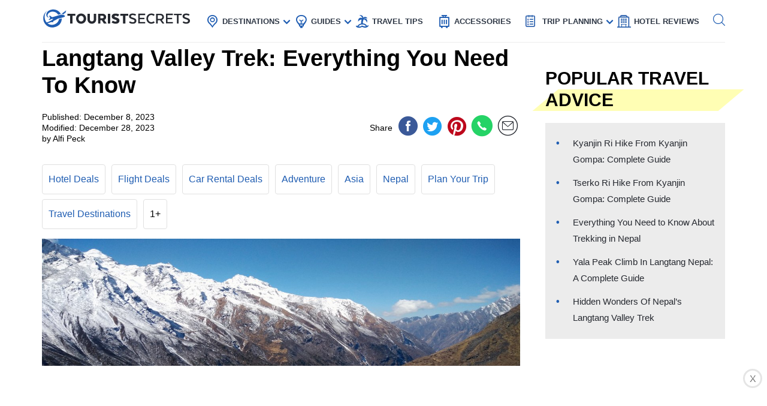

--- FILE ---
content_type: text/html; charset=UTF-8
request_url: https://www.touristsecrets.com/travel-guide/adventure/langtang-valley-trek-everything-you-need-to-know/
body_size: 31514
content:
<!DOCTYPE html>
<html lang="en-US" prefix="og: http://ogp.me/ns#">
<head>
  <meta name="p:domain_verify" content="5bdceac9032b097e1c4da905ccc8e3ec"/>
  
  <script>(function(w,d,s,l,i){w[l]=w[l]||[];w[l].push({'gtm.start':new Date().getTime(),event:'gtm.js'});var f=d.getElementsByTagName(s)[0],j=d.createElement(s),dl=l!='dataLayer'?'&l='+l:'';j.async=!0;j.src='https://www.googletagmanager.com/gtm.js?id='+i+dl;f.parentNode.insertBefore(j,f)})(window,document,'script','dataLayer','GTM-NR37QTR')</script>
  

  <meta charset="UTF-8">
  <meta name="viewport" content="width=device-width, initial-scale=1.0">
  <link rel="profile" href="https://gmpg.org/xfn/11">
  <meta http-equiv="X-UA-Compatible" content="ie=edge">
  <link rel="shortcut icon" href="https://www.touristsecrets.com/wp-content/themes/touristsecrets/favicon.png" type="image/x-icon">
  <link href="https://cdnjs.cloudflare.com/ajax/libs/OwlCarousel2/2.3.4/assets/owl.carousel.min.css" rel="stylesheet">

      <title>Langtang Valley Trek: Everything You Need To Know | TouristSecrets</title>
  
    <meta https-equiv="x-dns-prefetch-control" content="on">
  <link rel="preconnect" href="//ws-na.amazon-adsystem.com" crossorigin />
  <link rel="preconnect" href="//fls-na.amazon-adsystem.com" crossorigin />
  
  <link rel="preconnect" href="//www.google-analytics.com" crossorigin />
  <link rel="preconnect" href="//ct.pinterest.com" crossorigin />
  
  <link rel="preload" href="https://www.touristsecrets.com/wp-content/themes/touristsecrets/assets/fonts/ts.ttf" as="font" crossorigin/><link rel="preload" href="https://www.touristsecrets.com/wp-content/themes/touristsecrets/assets/css/single-styles.pure.min.css?ver=5.1.5" as="style"/><link rel="stylesheet" id="moove_gdpr_frontend-css" href="https://www.touristsecrets.com/wp-content/plugins/gdpr-cookie-compliance/dist/styles/gdpr-main.css?ver=4.7.4" type="text/css"<meta property="og:title" content="Langtang Valley Trek: Everything You Need To Know"/>
<meta property="og:description" content="Introduction

Welcome to the breathtaking Langtang Valley, nestled in the Langtang National Park of Nepal. If you&#039;re looking for a trekking adventure that combi"/>
<meta property="og:image" content="https://www.touristsecrets.com/wp-content/uploads/2023/12/langtang-valley-trek-everything-you-need-to-know-1701735325.jpg"/>
<meta name="twitter:card" content="summary">
<meta name="twitter:title" content="Langtang Valley Trek: Everything You Need To Know"/>
<meta name="twitter:description" content="Introduction

Welcome to the breathtaking Langtang Valley, nestled in the Langtang National Park of Nepal. If you&#039;re looking for a trekking adventure that combi"/>
<meta name="twitter:image" content="https://www.touristsecrets.com/wp-content/uploads/2023/12/langtang-valley-trek-everything-you-need-to-know-1701735325.jpg"/>
<meta name="author" content="Alfi Peck"/>


<meta name="description" content="Embark on an exhilarating adventure with the Langtang Valley Trek, where you&#039;ll discover breathtaking landscapes, charming villages, and the serenity of the Himalayas. Learn everything you need to know about this thrilling trek!"/>
<link rel="canonical" href="https://www.touristsecrets.com/travel-guide/adventure/langtang-valley-trek-everything-you-need-to-know/" />
<meta property="og:locale" content="en_US" />
<meta property="og:type" content="article" />
<meta property="og:url" content="https://www.touristsecrets.com/travel-guide/adventure/langtang-valley-trek-everything-you-need-to-know/" />
<meta property="og:site_name" content="TouristSecrets" />
<meta property="article:publisher" content="https://www.facebook.com/Touristsecrets-2279377948775960/" />
<meta property="article:section" content="Adventure" />
<meta property="article:published_time" content="2023-12-08T15:01:09+00:00" />
<meta property="article:modified_time" content="2023-12-27T17:21:26+00:00" />
<meta property="og:updated_time" content="2023-12-27T17:21:26+00:00" />
<meta name="twitter:card" content="summary" />
<meta name="twitter:site" content="@SecretsTourist" />
<meta name="twitter:creator" content="@SecretsTourist" />
<script type='application/ld+json' class='yoast-schema-graph yoast-schema-graph--main'>{"@context":"https://schema.org","@graph":[{"@type":"BreadcrumbList","@id":"https://www.touristsecrets.com/travel-guide/adventure/langtang-valley-trek-everything-you-need-to-know/#breadcrumb","itemListElement":[{"@type":"ListItem","position":1,"item":{"@type":"WebPage","@id":"https://www.touristsecrets.com/","url":"https://www.touristsecrets.com/","name":"TouristSecrets"}},{"@type":"ListItem","position":2,"item":{"@type":"WebPage","@id":"https://www.touristsecrets.com/travel-guide/","url":"https://www.touristsecrets.com/travel-guide/","name":"Travel Guide"}},{"@type":"ListItem","position":3,"item":{"@type":"WebPage","@id":"https://www.touristsecrets.com/travel-guide/adventure/","url":"https://www.touristsecrets.com/travel-guide/adventure/","name":"Adventure"}},{"@type":"ListItem","position":4,"item":{"@type":"WebPage","@id":"https://www.touristsecrets.com/travel-guide/adventure/langtang-valley-trek-everything-you-need-to-know/","url":"https://www.touristsecrets.com/travel-guide/adventure/langtang-valley-trek-everything-you-need-to-know/","name":"Langtang Valley Trek: Everything You Need To Know"}}]}]}</script>


<link rel='dns-prefetch' href='//www.touristsecrets.com' />
<link rel='dns-prefetch' href='//scripts.mediavine.com' />
<link rel="alternate" type="application/rss+xml" title="TouristSecrets &raquo; Feed" href="https://www.touristsecrets.com/feed/" />
<link rel="alternate" type="application/rss+xml" title="TouristSecrets &raquo; Comments Feed" href="https://www.touristsecrets.com/comments/feed/" />
<link rel="alternate" type="application/rss+xml" title="TouristSecrets &raquo; Langtang Valley Trek: Everything You Need To Know Comments Feed" href="https://www.touristsecrets.com/travel-guide/adventure/langtang-valley-trek-everything-you-need-to-know/feed/" />
<link rel='stylesheet' id='single-styles-css'  href='https://www.touristsecrets.com/wp-content/themes/touristsecrets/assets/css/single-styles.pure.min.css?ver=5.1.7' type='text/css' media='all' />
<link   rel='stylesheet' onload="this.media='all'" id='elasticpress-autosuggest' href='https://www.touristsecrets.com/wp-content/plugins/elasticpress/dist/css/autosuggest-styles.min.css?ver=3.5.4' type='text/css' media='print' />
<link rel='stylesheet' id='sitewide-styles-css'  href='https://www.touristsecrets.com/wp-content/themes/touristsecrets/assets/css/sitewide.css?ver=5.1.11' type='text/css' media='all' />
<script   type='text/javascript' async="async" data-noptimize="1" data-cfasync="false" defer src='https://scripts.mediavine.com/tags/tourist-secrets.js?ver=5.1.2'></script>
<script type='text/javascript'>
/* <![CDATA[ */
var post_grid_ajax = {"post_grid_ajaxurl":"https:\/\/www.touristsecrets.com\/wp-admin\/admin-ajax.php"};
/* ]]> */
</script>
<script type='text/javascript'>
/* <![CDATA[ */
var blog = {"ajaxurl":"https:\/\/www.touristsecrets.com\/wp-json\/custom\/v1\/loadmore","security":"5db4701d7a"};
var object_name = {"templateUrl":"https:\/\/www.touristsecrets.com\/wp-content\/themes\/touristsecrets"};
/* ]]> */
</script>
<script defer='defer' id='wpacu-combined-js-head-group-1' type='text/javascript' src='https://www.touristsecrets.com/wp-content/cache/asset-cleanup/js/head-9d6af767395170f72684a33523b273186958e7f0.js'></script><link rel='https://api.w.org/' href='https://www.touristsecrets.com/wp-json/' />


<script async type='text/javascript' src="https://pagead2.googlesyndication.com/pagead/js/adsbygoogle.js?client=ca-pub-5734292711266667" crossorigin="anonymous"></script>
<script type='text/javascript' async="async" data-noptimize="1" data-cfasync="false" src='https://scripts.mediavine.com/tags/tourist-secrets.js?ver=5.1.2'></script><style type="text/css">.aawp .aawp-tb__row--highlight{background-color:#256aaf;}.aawp .aawp-tb__row--highlight{color:#fff;}.aawp .aawp-tb__row--highlight a{color:#fff;}</style>

<script type="application/ld+json" class="saswp-schema-markup-output">
[{"@context":"https:\/\/schema.org","@type":"LandmarksOrHistoricalBuildings","@id":"https:\/\/www.touristsecrets.com\/travel-guide\/adventure\/langtang-valley-trek-everything-you-need-to-know\/#LandmarksOrHistoricalBuildings","address":{"@type":"PostalAddress"},"image":[{"@type":"ImageObject","@id":"https:\/\/www.touristsecrets.com\/travel-guide\/adventure\/langtang-valley-trek-everything-you-need-to-know\/#primaryimage","url":"https:\/\/www.touristsecrets.com\/wp-content\/uploads\/2023\/12\/langtang-valley-trek-everything-you-need-to-know-1701735325-1280x720.jpg","width":"1280","height":"720"},{"@type":"ImageObject","url":"https:\/\/www.touristsecrets.com\/wp-content\/uploads\/2023\/12\/langtang-valley-trek-everything-you-need-to-know-1701735325-640x480.jpg","width":"640","height":"480"},{"@type":"ImageObject","url":"https:\/\/www.touristsecrets.com\/wp-content\/uploads\/2023\/12\/langtang-valley-trek-everything-you-need-to-know-1701735325-300x300.jpg","width":"300","height":"300"}]},

{"@context":"https:\/\/schema.org","@type":"TouristDestination","@id":"https:\/\/www.touristsecrets.com\/travel-guide\/adventure\/langtang-valley-trek-everything-you-need-to-know\/#TouristDestination","address":{"@type":"PostalAddress"},"image":[{"@type":"ImageObject","@id":"https:\/\/www.touristsecrets.com\/travel-guide\/adventure\/langtang-valley-trek-everything-you-need-to-know\/#primaryimage","url":"https:\/\/www.touristsecrets.com\/wp-content\/uploads\/2023\/12\/langtang-valley-trek-everything-you-need-to-know-1701735325-1280x720.jpg","width":"1280","height":"720"},{"@type":"ImageObject","url":"https:\/\/www.touristsecrets.com\/wp-content\/uploads\/2023\/12\/langtang-valley-trek-everything-you-need-to-know-1701735325-640x480.jpg","width":"640","height":"480"},{"@type":"ImageObject","url":"https:\/\/www.touristsecrets.com\/wp-content\/uploads\/2023\/12\/langtang-valley-trek-everything-you-need-to-know-1701735325-300x300.jpg","width":"300","height":"300"}]},

{"@context":"https:\/\/schema.org","@type":"TouristAttraction","@id":"https:\/\/www.touristsecrets.com\/travel-guide\/adventure\/langtang-valley-trek-everything-you-need-to-know\/#TouristAttraction","address":{"@type":"PostalAddress"},"image":[{"@type":"ImageObject","@id":"https:\/\/www.touristsecrets.com\/travel-guide\/adventure\/langtang-valley-trek-everything-you-need-to-know\/#primaryimage","url":"https:\/\/www.touristsecrets.com\/wp-content\/uploads\/2023\/12\/langtang-valley-trek-everything-you-need-to-know-1701735325-1280x720.jpg","width":"1280","height":"720"},{"@type":"ImageObject","url":"https:\/\/www.touristsecrets.com\/wp-content\/uploads\/2023\/12\/langtang-valley-trek-everything-you-need-to-know-1701735325-640x480.jpg","width":"640","height":"480"},{"@type":"ImageObject","url":"https:\/\/www.touristsecrets.com\/wp-content\/uploads\/2023\/12\/langtang-valley-trek-everything-you-need-to-know-1701735325-300x300.jpg","width":"300","height":"300"}]},

{"@context":"https:\/\/schema.org","@type":"BlogPosting","@id":"https:\/\/www.touristsecrets.com\/travel-guide\/adventure\/langtang-valley-trek-everything-you-need-to-know\/#blogposting","mainEntityOfPage":"https:\/\/www.touristsecrets.com\/travel-guide\/adventure\/langtang-valley-trek-everything-you-need-to-know\/","headline":"Langtang Valley Trek: Everything You Need To Know","description":"Introduction Welcome to the breathtaking Langtang Valley, nestled in the Langtang National Park of Nepal. If you're looking for a","articleBody":"Introduction\n\nWelcome to the breathtaking Langtang Valley, nestled in the Langtang National Park of Nepal. If you're looking for a trekking adventure that combines stunning natural beauty, rich cultural experiences, and a chance to escape the crowds, then the Langtang Valley trek is perfect for you.\n&nbsp;\nLocated just a few hours' drive from Kathmandu, Langtang Valley offers a unique and off-the-beaten-path experience. The trek takes you through picturesque landscapes of snow-capped peaks, lush forests, and charming villages, providing a glimpse into the local way of life. It is often dubbed as the \"Valley of Glaciers\" due to its proximity to Langtang Lirung, a magnificent mountain that dominates the skyline.\n&nbsp;\nOne of the major highlights of this trek is the Langtang National Park, renowned for its diverse flora and fauna. En route, you have the opportunity to spot rare species such as the red panda, Himalayan black bear, and various bird species. The park is also home to several sacred lakes, including Gosaikunda, which holds religious significance for both Hindus and Buddhists.\n&nbsp;\nLangtang Valley has a rich cultural heritage, with a mix of different ethnic groups such as the Tamangs and Sherpas. Along the way, you'll have the chance to interact with the friendly locals, visit ancient monasteries, and gain insights into their traditional lifestyles. The warm hospitality and genuine smiles will make you feel right at home.\n&nbsp;\nWhile the trek is not as popular as Everest Base Camp or Annapurna Circuit, it offers its own unique charm. The trail takes you through pristine wilderness, with less crowded tea houses and peaceful walks amidst nature. If you're seeking solitude and tranquility without compromising on stunning scenery, then the Langtang Valley trek is the perfect choice for you.\n&nbsp;\nThis article will serve as your comprehensive guide to the Langtang Valley trek, providing you with all the essential information you need to plan and enjoy your adventure to the fullest. From getting there to the best time to trek, from itinerary suggestions to packing tips, we've got you covered. So, tighten your laces, grab your backpack, and get ready to embark on an unforgettable journey into the heart of Langtang Valley.&nbsp;Getting to Langtang Valley\n\nThe starting point for the Langtang Valley Trek is the capital city of Nepal, Kathmandu. From Kathmandu, there are several options to reach the trailhead at Syabrubesi, which is approximately 117 kilometers away:\n\n\n  Private Vehicle: The most convenient way to reach Syabrubesi is by hiring a private vehicle. It takes around 7-8 hours to cover the distance, depending on the road conditions. This option provides flexibility and comfort, allowing you to stop for breaks and enjoy the views along the way.\n\n  Public Bus: Public buses are the most economical option but can be crowded and less comfortable. Buses to Trishuli or Dhunche leave from Kathmandu's Gongabu Bus Park. From Trishuli or Dhunche, you can catch a local bus or hire a jeep to reach Syabrubesi.\n\n  Shared Jeep: Shared jeeps are a popular choice among trekkers as they offer a good balance between comfort and affordability. These jeeps leave from Kathmandu's Sorhakhutte area and take around 7-8 hours to reach Syabrubesi.\n\n  Helicopter: For those looking to save time and experience a scenic flight, helicopter transfers are available from Kathmandu to Syabrubesi. This option is more expensive but offers breathtaking aerial views of the Langtang region.\n\n\nIt is worth noting that the road conditions can vary, especially during the monsoon season (June to August), so it is advisable to check for updates and make necessary arrangements accordingly.\n&nbsp;\nOnce you reach Syabrubesi, you will begin your trek into the Langtang Valley. The entire trek takes around 7-9 days, depending on your pace and itinerary. The trail winds through beautiful landscapes, charming villages, and rhododendron forests, gradually gaining altitude until you reach the scenic viewpoint of Kyanjin Ri at 4,773 meters.\n&nbsp;\nWhether you choose to trek independently or join a guided tour, reaching Langtang Valley is a rewarding journey in itself. The anticipation builds as you leave the chaos of Kathmandu behind and venture into the pristine beauty of the Himalayas.&nbsp;Trekking Permits and Regulations\n\nBefore embarking on your Langtang Valley trek, it is important to obtain the necessary permits and be aware of the regulations set by the government of Nepal. These permits are required to enter and trek in the Langtang National Park. Here are the permits you need to obtain:\n\n\n  Trekking Information Management System (TIMS) Card: All trekkers, including foreigners and Nepali nationals, need to obtain a TIMS card. This card is available in Kathmandu and can be obtained from the Nepal Tourism Board Office or authorized trekking agencies. The fee for the TIMS card varies depending on the season and nationality.\n  \n  Langtang National Park Entry Permit: To enter the Langtang National Park, you need to obtain a Langtang National Park Entry Permit. These permits can be obtained from the Department of National Parks and Wildlife Conservation in Kathmandu, as well as from the park entrance at Dhunche or Syabrubesi. The cost of the permit varies for foreigners, SAARC nationals, and Nepali nationals.\n\n\nWhile obtaining the permits, it is essential to bring along your passport and a few passport-sized photos for the application process. It's also a good idea to carry photocopies of your passport and permits throughout the trek for verification purposes by park officials.\n&nbsp;\nDuring your trek, it is important to abide by the regulations set by the Langtang National Park authorities to ensure the preservation of the fragile ecosystem and cultural heritage of the area. Here are some important regulations to keep in mind:\n\n\n  Respect the local culture and traditions, and be mindful of your behavior and dress modestly while passing through villages and religious sites.\n  Pack out all non-biodegradable trash and dispose of it in designated areas.\n  Stick to the designated trekking trails and follow the instructions of park officials and local guides.\n  Camping is only allowed at designated camping sites. Wild camping is strictly prohibited.\n  Do not disturb or harm the wildlife, and avoid feeding them.\n  Observe and photograph wildlife from a safe distance without causing them distress or endangering yourself.\n  Do not collect plants, flowers, or artifacts as souvenirs. Leave them for others to enjoy.\n\n\nBy obtaining the necessary permits and adhering to the regulations, you can enjoy your Langtang Valley trek in a responsible and sustainable manner, promoting the conservation of the natural and cultural treasures of the region.&nbsp;Best Time to Trek\n\nThe best time to undertake the Langtang Valley trek is during the spring (March to May) and autumn (September to November) seasons. These months offer the most favorable weather and optimal trekking conditions for an enjoyable and safe journey. However, the trek can be done throughout the year, with each season offering its own unique experiences.\n&nbsp;\nSpring (March to May): This is considered the best time to trek in the Langtang Valley. The weather during spring is mild and stable, with clear skies and warm temperatures. The entire region comes alive with colorful rhododendron blooms, adding a touch of vibrant beauty to the landscapes. Spring also offers excellent visibility, providing stunning views of the surrounding peaks and the Langtang Lirung glacier.\n&nbsp;\nAutumn (September to November): Another highly recommended time for Langtang Valley trek is during the autumn season. The weather remains dry and stable, with cool temperatures and clear skies. The autumn foliage paints the landscapes with hues of red, orange, and gold, creating a picturesque backdrop. The trails are less crowded compared to the peak trekking season, giving you a chance to enjoy the serenity of the surroundings.\n&nbsp;\nMonsoon (June to August): Trekking during the monsoon season is not as popular due to heavy rainfall and challenging trail conditions. However, if you don't mind a bit of rain and want to experience the lush greenery and fewer crowds, it can be an adventurous choice. Be prepared for muddy and slippery trails, leeches, occasional landslides, and limited visibility due to cloud cover.\n&nbsp;\nWinter (December to February): Winter brings cold temperatures and occasional snowfall to the Langtang Valley. The trails can be icy and challenging, especially at higher altitudes. However, for experienced trekkers seeking solitude and tranquility, winter can be a rewarding time to explore the region. The views of snow-covered peaks, frozen waterfalls, and the peaceful atmosphere make it a unique experience.\n&nbsp;\nIt is important to note that weather patterns can be unpredictable, so it is advisable to be prepared for fluctuations in temperature and pack accordingly. Check the weather forecast before setting off on your trek and be prepared for any changes that may arise.\n&nbsp;\nUltimately, the best time to trek the Langtang Valley depends on your personal preferences, fitness level, and appetite for adventure. Whether you choose spring, autumn, or another season, the Langtang Valley trek promises a memorable experience with its stunning landscapes, cultural encounters, and breathtaking vistas.","keywords":"","name":"Langtang Valley Trek: Everything You Need To Know","url":"https:\/\/www.touristsecrets.com\/travel-guide\/adventure\/langtang-valley-trek-everything-you-need-to-know\/","datePublished":"2023-12-08T23:01:09Z","dateModified":"2023-12-28T01:21:26Z","author":{"@type":"Person","name":"Alfi Peck","description":"","image":{"@type":"ImageObject","url":"https:\/\/secure.gravatar.com\/avatar\/84870b9be3b4d5a30a45fa3280a5eac4?s=96&d=mm&r=g","height":96,"width":96}},"publisher":{"@type":"Organization","name":"TouristSecrets","logo":{"@type":"ImageObject","url":"https:\/\/www.touristsecrets.com\/wp-content\/uploads\/2019\/05\/ts-logo.png","width":"796","height":"87"}},"image":[{"@type":"ImageObject","@id":"https:\/\/www.touristsecrets.com\/travel-guide\/adventure\/langtang-valley-trek-everything-you-need-to-know\/#primaryimage","url":"https:\/\/www.touristsecrets.com\/wp-content\/uploads\/2023\/12\/langtang-valley-trek-everything-you-need-to-know-1701735325-1280x720.jpg","width":"1280","height":"720"},{"@type":"ImageObject","url":"https:\/\/www.touristsecrets.com\/wp-content\/uploads\/2023\/12\/langtang-valley-trek-everything-you-need-to-know-1701735325-640x480.jpg","width":"640","height":"480"},{"@type":"ImageObject","url":"https:\/\/www.touristsecrets.com\/wp-content\/uploads\/2023\/12\/langtang-valley-trek-everything-you-need-to-know-1701735325-300x300.jpg","width":"300","height":"300"}]},

{"@context":"https:\/\/schema.org","@type":"Article","@id":"https:\/\/www.touristsecrets.com\/travel-guide\/adventure\/langtang-valley-trek-everything-you-need-to-know\/#article","url":"https:\/\/www.touristsecrets.com\/travel-guide\/adventure\/langtang-valley-trek-everything-you-need-to-know\/","mainEntityOfPage":"https:\/\/www.touristsecrets.com\/travel-guide\/adventure\/langtang-valley-trek-everything-you-need-to-know\/","headline":"Langtang Valley Trek: Everything You Need To Know","description":"Introduction Welcome to the breathtaking Langtang Valley, nestled in the Langtang National Park of Nepal. If you're looking for a","articleBody":"Introduction\n\nWelcome to the breathtaking Langtang Valley, nestled in the Langtang National Park of Nepal. If you're looking for a trekking adventure that combines stunning natural beauty, rich cultural experiences, and a chance to escape the crowds, then the Langtang Valley trek is perfect for you.\n&nbsp;\nLocated just a few hours' drive from Kathmandu, Langtang Valley offers a unique and off-the-beaten-path experience. The trek takes you through picturesque landscapes of snow-capped peaks, lush forests, and charming villages, providing a glimpse into the local way of life. It is often dubbed as the \"Valley of Glaciers\" due to its proximity to Langtang Lirung, a magnificent mountain that dominates the skyline.\n&nbsp;\nOne of the major highlights of this trek is the Langtang National Park, renowned for its diverse flora and fauna. En route, you have the opportunity to spot rare species such as the red panda, Himalayan black bear, and various bird species. The park is also home to several sacred lakes, including Gosaikunda, which holds religious significance for both Hindus and Buddhists.\n&nbsp;\nLangtang Valley has a rich cultural heritage, with a mix of different ethnic groups such as the Tamangs and Sherpas. Along the way, you'll have the chance to interact with the friendly locals, visit ancient monasteries, and gain insights into their traditional lifestyles. The warm hospitality and genuine smiles will make you feel right at home.\n&nbsp;\nWhile the trek is not as popular as Everest Base Camp or Annapurna Circuit, it offers its own unique charm. The trail takes you through pristine wilderness, with less crowded tea houses and peaceful walks amidst nature. If you're seeking solitude and tranquility without compromising on stunning scenery, then the Langtang Valley trek is the perfect choice for you.\n&nbsp;\nThis article will serve as your comprehensive guide to the Langtang Valley trek, providing you with all the essential information you need to plan and enjoy your adventure to the fullest. From getting there to the best time to trek, from itinerary suggestions to packing tips, we've got you covered. So, tighten your laces, grab your backpack, and get ready to embark on an unforgettable journey into the heart of Langtang Valley.&nbsp;Getting to Langtang Valley\n\nThe starting point for the Langtang Valley Trek is the capital city of Nepal, Kathmandu. From Kathmandu, there are several options to reach the trailhead at Syabrubesi, which is approximately 117 kilometers away:\n\n\n  Private Vehicle: The most convenient way to reach Syabrubesi is by hiring a private vehicle. It takes around 7-8 hours to cover the distance, depending on the road conditions. This option provides flexibility and comfort, allowing you to stop for breaks and enjoy the views along the way.\n\n  Public Bus: Public buses are the most economical option but can be crowded and less comfortable. Buses to Trishuli or Dhunche leave from Kathmandu's Gongabu Bus Park. From Trishuli or Dhunche, you can catch a local bus or hire a jeep to reach Syabrubesi.\n\n  Shared Jeep: Shared jeeps are a popular choice among trekkers as they offer a good balance between comfort and affordability. These jeeps leave from Kathmandu's Sorhakhutte area and take around 7-8 hours to reach Syabrubesi.\n\n  Helicopter: For those looking to save time and experience a scenic flight, helicopter transfers are available from Kathmandu to Syabrubesi. This option is more expensive but offers breathtaking aerial views of the Langtang region.\n\n\nIt is worth noting that the road conditions can vary, especially during the monsoon season (June to August), so it is advisable to check for updates and make necessary arrangements accordingly.\n&nbsp;\nOnce you reach Syabrubesi, you will begin your trek into the Langtang Valley. The entire trek takes around 7-9 days, depending on your pace and itinerary. The trail winds through beautiful landscapes, charming villages, and rhododendron forests, gradually gaining altitude until you reach the scenic viewpoint of Kyanjin Ri at 4,773 meters.\n&nbsp;\nWhether you choose to trek independently or join a guided tour, reaching Langtang Valley is a rewarding journey in itself. The anticipation builds as you leave the chaos of Kathmandu behind and venture into the pristine beauty of the Himalayas.&nbsp;Trekking Permits and Regulations\n\nBefore embarking on your Langtang Valley trek, it is important to obtain the necessary permits and be aware of the regulations set by the government of Nepal. These permits are required to enter and trek in the Langtang National Park. Here are the permits you need to obtain:\n\n\n  Trekking Information Management System (TIMS) Card: All trekkers, including foreigners and Nepali nationals, need to obtain a TIMS card. This card is available in Kathmandu and can be obtained from the Nepal Tourism Board Office or authorized trekking agencies. The fee for the TIMS card varies depending on the season and nationality.\n  \n  Langtang National Park Entry Permit: To enter the Langtang National Park, you need to obtain a Langtang National Park Entry Permit. These permits can be obtained from the Department of National Parks and Wildlife Conservation in Kathmandu, as well as from the park entrance at Dhunche or Syabrubesi. The cost of the permit varies for foreigners, SAARC nationals, and Nepali nationals.\n\n\nWhile obtaining the permits, it is essential to bring along your passport and a few passport-sized photos for the application process. It's also a good idea to carry photocopies of your passport and permits throughout the trek for verification purposes by park officials.\n&nbsp;\nDuring your trek, it is important to abide by the regulations set by the Langtang National Park authorities to ensure the preservation of the fragile ecosystem and cultural heritage of the area. Here are some important regulations to keep in mind:\n\n\n  Respect the local culture and traditions, and be mindful of your behavior and dress modestly while passing through villages and religious sites.\n  Pack out all non-biodegradable trash and dispose of it in designated areas.\n  Stick to the designated trekking trails and follow the instructions of park officials and local guides.\n  Camping is only allowed at designated camping sites. Wild camping is strictly prohibited.\n  Do not disturb or harm the wildlife, and avoid feeding them.\n  Observe and photograph wildlife from a safe distance without causing them distress or endangering yourself.\n  Do not collect plants, flowers, or artifacts as souvenirs. Leave them for others to enjoy.\n\n\nBy obtaining the necessary permits and adhering to the regulations, you can enjoy your Langtang Valley trek in a responsible and sustainable manner, promoting the conservation of the natural and cultural treasures of the region.&nbsp;Best Time to Trek\n\nThe best time to undertake the Langtang Valley trek is during the spring (March to May) and autumn (September to November) seasons. These months offer the most favorable weather and optimal trekking conditions for an enjoyable and safe journey. However, the trek can be done throughout the year, with each season offering its own unique experiences.\n&nbsp;\nSpring (March to May): This is considered the best time to trek in the Langtang Valley. The weather during spring is mild and stable, with clear skies and warm temperatures. The entire region comes alive with colorful rhododendron blooms, adding a touch of vibrant beauty to the landscapes. Spring also offers excellent visibility, providing stunning views of the surrounding peaks and the Langtang Lirung glacier.\n&nbsp;\nAutumn (September to November): Another highly recommended time for Langtang Valley trek is during the autumn season. The weather remains dry and stable, with cool temperatures and clear skies. The autumn foliage paints the landscapes with hues of red, orange, and gold, creating a picturesque backdrop. The trails are less crowded compared to the peak trekking season, giving you a chance to enjoy the serenity of the surroundings.\n&nbsp;\nMonsoon (June to August): Trekking during the monsoon season is not as popular due to heavy rainfall and challenging trail conditions. However, if you don't mind a bit of rain and want to experience the lush greenery and fewer crowds, it can be an adventurous choice. Be prepared for muddy and slippery trails, leeches, occasional landslides, and limited visibility due to cloud cover.\n&nbsp;\nWinter (December to February): Winter brings cold temperatures and occasional snowfall to the Langtang Valley. The trails can be icy and challenging, especially at higher altitudes. However, for experienced trekkers seeking solitude and tranquility, winter can be a rewarding time to explore the region. The views of snow-covered peaks, frozen waterfalls, and the peaceful atmosphere make it a unique experience.\n&nbsp;\nIt is important to note that weather patterns can be unpredictable, so it is advisable to be prepared for fluctuations in temperature and pack accordingly. Check the weather forecast before setting off on your trek and be prepared for any changes that may arise.\n&nbsp;\nUltimately, the best time to trek the Langtang Valley depends on your personal preferences, fitness level, and appetite for adventure. Whether you choose spring, autumn, or another season, the Langtang Valley trek promises a memorable experience with its stunning landscapes, cultural encounters, and breathtaking vistas.","keywords":"","datePublished":"2023-12-08T23:01:09Z","dateModified":"2023-12-28T01:21:26Z","author":{"@type":"Person","name":"Alfi Peck","description":"","image":{"@type":"ImageObject","url":"https:\/\/secure.gravatar.com\/avatar\/84870b9be3b4d5a30a45fa3280a5eac4?s=96&d=mm&r=g","height":96,"width":96}},"publisher":{"@type":"Organization","logo":{"@type":"ImageObject","url":"https:\/\/www.touristsecrets.com\/wp-content\/uploads\/2019\/05\/ts-logo.png","width":"796","height":"87"},"name":"TouristSecrets"},"image":[{"@type":"ImageObject","@id":"https:\/\/www.touristsecrets.com\/travel-guide\/adventure\/langtang-valley-trek-everything-you-need-to-know\/#primaryimage","url":"https:\/\/www.touristsecrets.com\/wp-content\/uploads\/2023\/12\/langtang-valley-trek-everything-you-need-to-know-1701735325-1280x720.jpg","width":"1280","height":"720"},{"@type":"ImageObject","url":"https:\/\/www.touristsecrets.com\/wp-content\/uploads\/2023\/12\/langtang-valley-trek-everything-you-need-to-know-1701735325-640x480.jpg","width":"640","height":"480"},{"@type":"ImageObject","url":"https:\/\/www.touristsecrets.com\/wp-content\/uploads\/2023\/12\/langtang-valley-trek-everything-you-need-to-know-1701735325-300x300.jpg","width":"300","height":"300"}]}]
</script>

<link rel="icon" href="https://www.touristsecrets.com/wp-content/uploads/2019/06/cropped-favicon-32x32.png" sizes="32x32" />
<link rel="icon" href="https://www.touristsecrets.com/wp-content/uploads/2019/06/cropped-favicon-192x192.png" sizes="192x192" />
<link rel="apple-touch-icon-precomposed" href="https://www.touristsecrets.com/wp-content/uploads/2019/06/cropped-favicon-180x180.png" />
<meta name="msapplication-TileImage" content="https://www.touristsecrets.com/wp-content/uploads/2019/06/cropped-favicon-270x270.png" />
		<style type="text/css" id="wp-custom-css">
			.single main img.alignnone{
	width: auto!important;
}
.single main img{
	width:100%!important;
}
.listFormat .heading {    
	font-size: 27px;
}
body {margin-bottom:110px;}
.code-block-19:before{
	content:""!important;
}
.article-post-no-author-thumbnail .article-header__info {
	margin-left: 0;
}

.article-post-no-author-thumbnail .article-header__author {
	display: block;
}

/* @media only screen and (max-width: 1200px)  {
	.header__sub-nav{
	display: none;
	}

}  */
.single article > section > ul > li {
	position: relative;
}
.single article > section > ul > li::before {
	position: absolute;
}

.share__icons > span {
	display: none;
}
i.far {
	font-family: 'FontAwesome';
	font-style: normal;
}

/** fix for heading listformat **/
.listFormat .heading {
    margin-top: 10px;
    margin-left: 20px;
}
.listFormat {
    display: flex;
}
.form--search input[type="submit"] {
	width: auto;
}
.wpcf7 input, .wpcf7 textarea, .wpcf7 select{
	border: 1px solid #c2c2c2;
	width:auto;
}
.wpcf7 select{
	width:353px;
	height:35px;
}
.wpcf7 .wpcf7-textarea{
	width:100%;
}
@media screen and (max-width: 767px) {
	input[type="submit"] {
		width: 100% !important;
		display: block !important;
	}
}

.icon-plan-trip:before {
    background: url(../../../wp-content/themes/touristsecrets/assets/images/planning.jpg);
    width: 21px !important;
    height: 21px !important;
    content: '';
    background-size: 16px;
    background-repeat: no-repeat;
}

.icon-hotel:before {
	  background: url(../../../wp-content/themes/touristsecrets/assets/images/hotel-review.jpg);
    background-size: 22px;
	  width: 22px !important;
}

.ep-autosuggest-container {
	width: 100%;
}
.ep-autosuggest-container .ep-autosuggest>ul {
	padding-left: 0;
}
.ep-autosuggest-container .ep-autosuggest>ul>li::before {
	content: "";
	width: 0;
}

aside#moove_gdpr_cookie_info_bar {
	margin-bottom: 90px;
	padding: 10px 0;
	width: 60%;
	border: 1px solid #202020;
	border-radius: 5px;
	left: 20%;
}

@media screen and (max-width: 767px) {
	aside#moove_gdpr_cookie_info_bar {
		width: 90%;
		left: 5%;
	}
}

aside#moove_gdpr_cookie_info_bar h2,
aside#moove_gdpr_cookie_info_bar h4
{
	margin-top: 0;
	line-height: 25px;
}

/*Sticky Footer*/
 #sticky-footer-ads {
    position: fixed;
    z-index: 5999998;
    margin: 0;
    box-sizing: border-box;
    padding: 0;
    border: 0;
    color: #000;
    display: none;
    width: 100%;
    left: 0;
    background-color: #fff;
    justify-content: center;
    align-items: center;
    bottom: 0;
    top: auto;
    transition: bottom 0.5s linear;
    border-bottom: 0;
    padding: 10px 0;
    height: 110px;
    background-color: rgba(255, 255, 255)!important;
    min-width: 728px;
    text-align: center;
}
#sticky-footer-ads {
    min-width: 728px;
    text-align: center;
}
/* .wpcf7 input, .wpcf7 textarea, .wpcf7 select{
	border: 1px solid #c2c2c2;
	width:auto;
}
.wpcf7 select{
	width:353px;
	height:35px;
}
.wpcf7 .wpcf7-textarea{
	width:100%;
} */
@media screen and (min-width: 1025px){
#sticky-footer-ads  .sticky-footer-ads-container {
    width: 728px;
}
}
@media screen and (max-width: 768px){
    #sticky-ad-frame{
	width: 95%;
    margin: 0 auto;
    height: auto;
    min-width: auto!important;
	
    /* width: 90%;
    min-width: auto;
    margin: 0 auto; */
}
#sticky-footer-ads #sticky-footer-ads-close{
    top: -15px!important;
    background-color: #ffffff;
}
#sticky-footer-ads {
    min-width: auto;
}
}
#sticky-footer-ads #sticky-footer-ads-close {
    font-size: 16px;
    font-family: arial,helvetica;
    font-weight: normal;
    position: absolute;
    top: 8px;
    right: 8px;
    color: #747474;
    display: block;
    border: 3px solid #e5e5e5;
    margin: 0;
    padding: 2px;
    text-align: center;
    height: 32px;
    width: 32px;
    border-radius: 16px;
    cursor: pointer;
    line-height: 24px;
    box-sizing: border-box;
    text-decoration: none !important;
    z-index: 5999999;
}
#hide{
	    font-size: 16px;
    font-family: arial,helvetica;
    font-weight: normal;
    position: fixed;
    bottom: 73px;
    right: 8px;
    color: #747474;
    display: block;
    border: 3px solid #e5e5e5;
    margin: 0;
    padding: 2px;
    text-align: center;
    height: 32px;
    width: 32px;
    border-radius: 16px;
    cursor: pointer;
    line-height: 24px;
    box-sizing: border-box;
    text-decoration: none !important;
    z-index: 5999999;
    background-color: transparent;
	}

/*** FOR TESTING ***/

@media (max-width: 1199px) {
	.header__primary-nav>ul#menu-primary li.menu-item ul.header__sub-nav {
    display: none;
	}
}

.breadcrumbs .breadcrumbs__link, .home .tag-list .tag-container a,.tag-list a{
	text-transform:capitalize;
}
.related-tag {
    display: flex;
    flex-wrap: wrap;
    margin-top: 0;
    margin-left: 0;
    margin-bottom: 1rem;
    font-size: 16px;
	  padding-left:0px;
}
.related-tag .tag {
    padding: 10px;
    border: 1px solid #e0e0e0;
    border-radius: 4px;
    white-space: nowrap;
    margin-right: 10px;
    margin-top: 8px;
    list-style: none;
}
.related-tag .tag a {
    color: #00235d;
    text-decoration: none;
}
.related-tag .tag.hide{
	display:none;
}

.related-tag .tag::before{
	display:none;
}
.related-tag #expendable-more,.related-tag #expendable-less {
	cursor:pointer;
}		</style>
		
	
  <script async src="https://www.googletagmanager.com/gtag/js?id=UA-141654368-1"></script>
  <script>window.dataLayer=window.dataLayer||[];function gtag(){dataLayer.push(arguments)}
gtag('js',new Date());gtag('config','UA-141654368-1')</script>
	
	  <style>
        /* Add this to your <style> block in the <head> */
.iframe-container {
    /* For demonstration: make it take up more space on desktop */
    /* You might want a max-width or specific width */
    width: 100% !important; /* Example: 80% of the viewport width */
    max-width: 100% !important; /* Example: but not more than 900px */
    margin: 0px auto; /* Example: center it with some margin */
    border: 0px dashed red; /* TEMPORARY: to see its bounds */
}

/* Your existing iframe styles */
.responsive-trip-iframe {
    width: 100%;
    height: 320px;
    border: none;
    display: block;
    margin: 0 auto;
}

@media (min-width: 769px) {
    .responsive-trip-iframe {
        width: 100% !important; /* 100% of iframe-container's width */
        height: 320px !important;
    }
}
    </style>
	
	
	
<script>(function(s,t,a,y,twenty,two){s.Stay22=s.Stay22||{};s.Stay22.params={lmaID:'685c28a7ffb45ec4a3cd3dc8'};twenty=t.createElement(a);two=t.getElementsByTagName(a)[0];twenty.async=1;twenty.src=y;two.parentNode.insertBefore(twenty,two)})(window,document,'script','https://scripts.stay22.com/letmeallez.js')</script>

	
</head>
<body class="post-template-default single single-post postid-218178 single-format-standard aawp-custom">

<noscript><iframe src="https://www.googletagmanager.com/ns.html?id=GTM-NR37QTR"
height="0" width="0" style="display:none;visibility:hidden"></iframe></noscript>




	
	
  
  <header>

	  
    <div class="header">
		
      <div class="container header__container">
        <div class="header__burger-menu">
          <button class="burger-menu__button button button--plain">
            <svg viewBox="0 0 384 384" width="20">
              <g>
                <rect x="0" y="317.333" width="384" height="25.667"/>
                <rect x="0" y="170.667" width="384" height="25.667"/>
                <rect x="0" y="24" width="384" height="25.667"/>
              </g>
            </svg>
          </button>
        </div>
        

        <div class="header__logo-container">
          
                      <a href="https://www.touristsecrets.com" class="header__logo-link" data-wpel-link="internal">
              <img   width="300" height="21" data-src="https://www.touristsecrets.com/wp-content/themes/touristsecrets/assets/images/svg/logo.svg" class="header__logo-image lozad" src="data:image/svg+xml,%3Csvg xmlns=%22http://www.w3.org/2000/svg%22 width=%22300%22 height=%2221%22 viewBox=%220 0 1 1%22 /%3E" />
            </a>
                    
        </div>
        
		  
		  
		  
        
        <nav>
          <div class="header__primary-nav"><ul id="menu-primary" class="ul--reset ul--reset-icon"><li id="menu-item-106698" class="icon-travel-destinations menu-item menu-item-type-taxonomy menu-item-object-category current-post-ancestor current-menu-parent current-post-parent menu-item-has-children menu-item-106698 header__li"><a href="https://www.touristsecrets.com/destinations/" class="header__nav-link" data-wpel-link="internal">Destinations</a>
<ul/ class="header__sub-nav" />
	<li id="menu-item-128174" class="menu-item menu-item-type-taxonomy menu-item-object-category menu-item-has-children menu-item-128174 header__sub-nav-li"><a href="https://www.touristsecrets.com/destinations/united-states/" class="header__sub-nav-link" data-wpel-link="internal">United States</a>
	<ul/ class="header__sub-nav" />
		<li id="menu-item-128175" class="menu-item menu-item-type-taxonomy menu-item-object-category menu-item-128175 header__sub-nav-li"><a href="https://www.touristsecrets.com/destinations/united-states/alabama/" class="header__sub-nav-link" data-wpel-link="internal">Alabama</a></li>
		<li id="menu-item-128176" class="menu-item menu-item-type-taxonomy menu-item-object-category menu-item-128176 header__sub-nav-li"><a href="https://www.touristsecrets.com/destinations/united-states/alaska/" class="header__sub-nav-link" data-wpel-link="internal">Alaska</a></li>
		<li id="menu-item-128177" class="menu-item menu-item-type-taxonomy menu-item-object-category menu-item-128177 header__sub-nav-li"><a href="https://www.touristsecrets.com/destinations/united-states/arizona/" class="header__sub-nav-link" data-wpel-link="internal">Arizona</a></li>
		<li id="menu-item-128178" class="menu-item menu-item-type-taxonomy menu-item-object-category menu-item-128178 header__sub-nav-li"><a href="https://www.touristsecrets.com/destinations/united-states/boston/" class="header__sub-nav-link" data-wpel-link="internal">Boston</a></li>
		<li id="menu-item-128179" class="menu-item menu-item-type-taxonomy menu-item-object-category menu-item-128179 header__sub-nav-li"><a href="https://www.touristsecrets.com/destinations/united-states/california/" class="header__sub-nav-link" data-wpel-link="internal">California</a></li>
		<li id="menu-item-128180" class="menu-item menu-item-type-taxonomy menu-item-object-category menu-item-128180 header__sub-nav-li"><a href="https://www.touristsecrets.com/destinations/united-states/colorado/" class="header__sub-nav-link" data-wpel-link="internal">Colorado</a></li>
		<li id="menu-item-128181" class="menu-item menu-item-type-taxonomy menu-item-object-category menu-item-128181 header__sub-nav-li"><a href="https://www.touristsecrets.com/destinations/united-states/connecticut/" class="header__sub-nav-link" data-wpel-link="internal">Connecticut</a></li>
		<li id="menu-item-128182" class="menu-item menu-item-type-taxonomy menu-item-object-category menu-item-128182 header__sub-nav-li"><a href="https://www.touristsecrets.com/destinations/united-states/delaware/" class="header__sub-nav-link" data-wpel-link="internal">Delaware</a></li>
		<li id="menu-item-128183" class="menu-item menu-item-type-taxonomy menu-item-object-category menu-item-128183 header__sub-nav-li"><a href="https://www.touristsecrets.com/destinations/united-states/florida/" class="header__sub-nav-link" data-wpel-link="internal">Florida</a></li>
		<li id="menu-item-136426" class="menu-item menu-item-type-taxonomy menu-item-object-category menu-item-136426 header__sub-nav-li"><a href="https://www.touristsecrets.com/destinations/united-states/georgia/" class="header__sub-nav-link" data-wpel-link="internal">Georgia</a></li>
		<li id="menu-item-128184" class="menu-item menu-item-type-taxonomy menu-item-object-category menu-item-128184 header__sub-nav-li"><a href="https://www.touristsecrets.com/destinations/united-states/hawaii/" class="header__sub-nav-link" data-wpel-link="internal">Hawaii</a></li>
		<li id="menu-item-128185" class="menu-item menu-item-type-taxonomy menu-item-object-category menu-item-128185 header__sub-nav-li"><a href="https://www.touristsecrets.com/destinations/united-states/idaho/" class="header__sub-nav-link" data-wpel-link="internal">Idaho</a></li>
		<li id="menu-item-128186" class="menu-item menu-item-type-taxonomy menu-item-object-category menu-item-128186 header__sub-nav-li"><a href="https://www.touristsecrets.com/destinations/united-states/illinois/" class="header__sub-nav-link" data-wpel-link="internal">Illinois</a></li>
		<li id="menu-item-128187" class="menu-item menu-item-type-taxonomy menu-item-object-category menu-item-128187 header__sub-nav-li"><a href="https://www.touristsecrets.com/destinations/united-states/indiana/" class="header__sub-nav-link" data-wpel-link="internal">Indiana</a></li>
		<li id="menu-item-128188" class="menu-item menu-item-type-taxonomy menu-item-object-category menu-item-128188 header__sub-nav-li"><a href="https://www.touristsecrets.com/destinations/united-states/kansas/" class="header__sub-nav-link" data-wpel-link="internal">Kansas</a></li>
		<li id="menu-item-128189" class="menu-item menu-item-type-taxonomy menu-item-object-category menu-item-128189 header__sub-nav-li"><a href="https://www.touristsecrets.com/destinations/united-states/kentucky/" class="header__sub-nav-link" data-wpel-link="internal">Kentucky</a></li>
		<li id="menu-item-128190" class="menu-item menu-item-type-taxonomy menu-item-object-category menu-item-128190 header__sub-nav-li"><a href="https://www.touristsecrets.com/destinations/united-states/louisiana/" class="header__sub-nav-link" data-wpel-link="internal">Louisiana</a></li>
		<li id="menu-item-128191" class="menu-item menu-item-type-taxonomy menu-item-object-category menu-item-128191 header__sub-nav-li"><a href="https://www.touristsecrets.com/destinations/united-states/maine/" class="header__sub-nav-link" data-wpel-link="internal">Maine</a></li>
		<li id="menu-item-128192" class="menu-item menu-item-type-taxonomy menu-item-object-category menu-item-128192 header__sub-nav-li"><a href="https://www.touristsecrets.com/destinations/united-states/maryland/" class="header__sub-nav-link" data-wpel-link="internal">Maryland</a></li>
		<li id="menu-item-128193" class="menu-item menu-item-type-taxonomy menu-item-object-category menu-item-128193 header__sub-nav-li"><a href="https://www.touristsecrets.com/destinations/united-states/massachusetts/" class="header__sub-nav-link" data-wpel-link="internal">Massachusetts</a></li>
		<li id="menu-item-128194" class="menu-item menu-item-type-taxonomy menu-item-object-category menu-item-128194 header__sub-nav-li"><a href="https://www.touristsecrets.com/destinations/united-states/michigan/" class="header__sub-nav-link" data-wpel-link="internal">Michigan</a></li>
		<li id="menu-item-128195" class="menu-item menu-item-type-taxonomy menu-item-object-category menu-item-128195 header__sub-nav-li"><a href="https://www.touristsecrets.com/destinations/united-states/minnesota/" class="header__sub-nav-link" data-wpel-link="internal">Minnesota</a></li>
		<li id="menu-item-128211" class="menu-item menu-item-type-taxonomy menu-item-object-category menu-item-128211 header__sub-nav-li"><a href="https://www.touristsecrets.com/destinations/united-states/missouri/" class="header__sub-nav-link" data-wpel-link="internal">Missouri</a></li>
		<li id="menu-item-128196" class="menu-item menu-item-type-taxonomy menu-item-object-category menu-item-128196 header__sub-nav-li"><a href="https://www.touristsecrets.com/destinations/united-states/montana/" class="header__sub-nav-link" data-wpel-link="internal">Montana</a></li>
		<li id="menu-item-128197" class="menu-item menu-item-type-taxonomy menu-item-object-category menu-item-128197 header__sub-nav-li"><a href="https://www.touristsecrets.com/destinations/united-states/nevada/" class="header__sub-nav-link" data-wpel-link="internal">Nevada</a></li>
		<li id="menu-item-128198" class="menu-item menu-item-type-taxonomy menu-item-object-category menu-item-128198 header__sub-nav-li"><a href="https://www.touristsecrets.com/destinations/united-states/new-hampshire/" class="header__sub-nav-link" data-wpel-link="internal">New Hampshire</a></li>
		<li id="menu-item-128199" class="menu-item menu-item-type-taxonomy menu-item-object-category menu-item-128199 header__sub-nav-li"><a href="https://www.touristsecrets.com/destinations/united-states/new-jersey/" class="header__sub-nav-link" data-wpel-link="internal">New Jersey</a></li>
		<li id="menu-item-128200" class="menu-item menu-item-type-taxonomy menu-item-object-category menu-item-128200 header__sub-nav-li"><a href="https://www.touristsecrets.com/destinations/united-states/new-mexico/" class="header__sub-nav-link" data-wpel-link="internal">New Mexico</a></li>
		<li id="menu-item-128201" class="menu-item menu-item-type-taxonomy menu-item-object-category menu-item-128201 header__sub-nav-li"><a href="https://www.touristsecrets.com/destinations/united-states/new-york/" class="header__sub-nav-link" data-wpel-link="internal">New York</a></li>
		<li id="menu-item-136429" class="menu-item menu-item-type-taxonomy menu-item-object-category menu-item-136429 header__sub-nav-li"><a href="https://www.touristsecrets.com/destinations/united-states/north-carolina/" class="header__sub-nav-link" data-wpel-link="internal">North Carolina</a></li>
		<li id="menu-item-128202" class="menu-item menu-item-type-taxonomy menu-item-object-category menu-item-128202 header__sub-nav-li"><a href="https://www.touristsecrets.com/destinations/united-states/ohio/" class="header__sub-nav-link" data-wpel-link="internal">Ohio</a></li>
		<li id="menu-item-128203" class="menu-item menu-item-type-taxonomy menu-item-object-category menu-item-128203 header__sub-nav-li"><a href="https://www.touristsecrets.com/destinations/united-states/oklahoma/" class="header__sub-nav-link" data-wpel-link="internal">Oklahoma</a></li>
		<li id="menu-item-128204" class="menu-item menu-item-type-taxonomy menu-item-object-category menu-item-128204 header__sub-nav-li"><a href="https://www.touristsecrets.com/destinations/united-states/oregon/" class="header__sub-nav-link" data-wpel-link="internal">Oregon</a></li>
		<li id="menu-item-128205" class="menu-item menu-item-type-taxonomy menu-item-object-category menu-item-128205 header__sub-nav-li"><a href="https://www.touristsecrets.com/destinations/united-states/pennsylvania/" class="header__sub-nav-link" data-wpel-link="internal">Pennsylvania</a></li>
		<li id="menu-item-128206" class="menu-item menu-item-type-taxonomy menu-item-object-category menu-item-128206 header__sub-nav-li"><a href="https://www.touristsecrets.com/destinations/united-states/rhode-island/" class="header__sub-nav-link" data-wpel-link="internal">Rhode Island</a></li>
		<li id="menu-item-136437" class="menu-item menu-item-type-taxonomy menu-item-object-category menu-item-136437 header__sub-nav-li"><a href="https://www.touristsecrets.com/destinations/united-states/south-carolina/" class="header__sub-nav-link" data-wpel-link="internal">South Carolina</a></li>
		<li id="menu-item-128207" class="menu-item menu-item-type-taxonomy menu-item-object-category menu-item-128207 header__sub-nav-li"><a href="https://www.touristsecrets.com/destinations/united-states/tennessee/" class="header__sub-nav-link" data-wpel-link="internal">Tennessee</a></li>
		<li id="menu-item-128208" class="menu-item menu-item-type-taxonomy menu-item-object-category menu-item-128208 header__sub-nav-li"><a href="https://www.touristsecrets.com/destinations/united-states/texas/" class="header__sub-nav-link" data-wpel-link="internal">Texas</a></li>
		<li id="menu-item-128209" class="menu-item menu-item-type-taxonomy menu-item-object-category menu-item-128209 header__sub-nav-li"><a href="https://www.touristsecrets.com/destinations/united-states/utah/" class="header__sub-nav-link" data-wpel-link="internal">Utah</a></li>
		<li id="menu-item-128210" class="menu-item menu-item-type-taxonomy menu-item-object-category menu-item-128210 header__sub-nav-li"><a href="https://www.touristsecrets.com/destinations/united-states/vermont/" class="header__sub-nav-link" data-wpel-link="internal">Vermont</a></li>
		<li id="menu-item-136434" class="menu-item menu-item-type-taxonomy menu-item-object-category menu-item-136434 header__sub-nav-li"><a href="https://www.touristsecrets.com/destinations/united-states/virginia/" class="header__sub-nav-link" data-wpel-link="internal">Virginia</a></li>
		<li id="menu-item-136430" class="menu-item menu-item-type-taxonomy menu-item-object-category menu-item-136430 header__sub-nav-li"><a href="https://www.touristsecrets.com/destinations/united-states/washington-d-c/" class="header__sub-nav-link" data-wpel-link="internal">Washington, D.C.</a></li>
		<li id="menu-item-136432" class="menu-item menu-item-type-taxonomy menu-item-object-category menu-item-136432 header__sub-nav-li"><a href="https://www.touristsecrets.com/destinations/united-states/west-virginia/" class="header__sub-nav-link" data-wpel-link="internal">West Virginia</a></li>
		<li id="menu-item-136438" class="menu-item menu-item-type-taxonomy menu-item-object-category menu-item-136438 header__sub-nav-li"><a href="https://www.touristsecrets.com/destinations/united-states/wisconsin/" class="header__sub-nav-link" data-wpel-link="internal">Wisconsin</a></li>
		<li id="menu-item-136431" class="menu-item menu-item-type-taxonomy menu-item-object-category menu-item-136431 header__sub-nav-li"><a href="https://www.touristsecrets.com/destinations/united-states/wyoming/" class="header__sub-nav-link" data-wpel-link="internal">Wyoming</a></li>
	</ul>
</li>
	<li id="menu-item-128073" class="menu-item menu-item-type-taxonomy menu-item-object-category menu-item-has-children menu-item-128073 header__sub-nav-li"><a href="https://www.touristsecrets.com/destinations/africa-middle-east/" class="header__sub-nav-link" data-wpel-link="internal">Africa &#038; Middle East</a>
	<ul/ class="header__sub-nav" />
		<li id="menu-item-128065" class="menu-item menu-item-type-taxonomy menu-item-object-category menu-item-128065 header__sub-nav-li"><a href="https://www.touristsecrets.com/destinations/africa-middle-east/egypt/" class="header__sub-nav-link" data-wpel-link="internal">Egypt</a></li>
		<li id="menu-item-128066" class="menu-item menu-item-type-taxonomy menu-item-object-category menu-item-128066 header__sub-nav-li"><a href="https://www.touristsecrets.com/destinations/africa-middle-east/israel/" class="header__sub-nav-link" data-wpel-link="internal">Israel</a></li>
		<li id="menu-item-128067" class="menu-item menu-item-type-taxonomy menu-item-object-category menu-item-128067 header__sub-nav-li"><a href="https://www.touristsecrets.com/destinations/africa-middle-east/kenya/" class="header__sub-nav-link" data-wpel-link="internal">Kenya</a></li>
		<li id="menu-item-128068" class="menu-item menu-item-type-taxonomy menu-item-object-category menu-item-128068 header__sub-nav-li"><a href="https://www.touristsecrets.com/destinations/africa-middle-east/mauritius/" class="header__sub-nav-link" data-wpel-link="internal">Mauritius</a></li>
		<li id="menu-item-128069" class="menu-item menu-item-type-taxonomy menu-item-object-category menu-item-128069 header__sub-nav-li"><a href="https://www.touristsecrets.com/destinations/africa-middle-east/morocco/" class="header__sub-nav-link" data-wpel-link="internal">Morocco</a></li>
		<li id="menu-item-128070" class="menu-item menu-item-type-taxonomy menu-item-object-category menu-item-128070 header__sub-nav-li"><a href="https://www.touristsecrets.com/destinations/africa-middle-east/south-africa/" class="header__sub-nav-link" data-wpel-link="internal">South Africa</a></li>
		<li id="menu-item-128071" class="menu-item menu-item-type-taxonomy menu-item-object-category menu-item-128071 header__sub-nav-li"><a href="https://www.touristsecrets.com/destinations/africa-middle-east/united-arab-emirates/" class="header__sub-nav-link" data-wpel-link="internal">United Arab Emirates</a></li>
		<li id="menu-item-128072" class="menu-item menu-item-type-taxonomy menu-item-object-category menu-item-128072 header__sub-nav-li"><a href="https://www.touristsecrets.com/destinations/africa-middle-east/zimbabwe/" class="header__sub-nav-link" data-wpel-link="internal">Zimbabwe</a></li>
	</ul>
</li>
	<li id="menu-item-128074" class="menu-item menu-item-type-taxonomy menu-item-object-category current-post-ancestor current-menu-parent current-post-parent menu-item-has-children menu-item-128074 header__sub-nav-li"><a href="https://www.touristsecrets.com/destinations/asia/" class="header__sub-nav-link" data-wpel-link="internal">Asia</a>
	<ul/ class="header__sub-nav" />
		<li id="menu-item-128075" class="menu-item menu-item-type-taxonomy menu-item-object-category menu-item-128075 header__sub-nav-li"><a href="https://www.touristsecrets.com/destinations/asia/borneo/" class="header__sub-nav-link" data-wpel-link="internal">Borneo</a></li>
		<li id="menu-item-128076" class="menu-item menu-item-type-taxonomy menu-item-object-category menu-item-128076 header__sub-nav-li"><a href="https://www.touristsecrets.com/destinations/asia/cambodia/" class="header__sub-nav-link" data-wpel-link="internal">Cambodia</a></li>
		<li id="menu-item-128077" class="menu-item menu-item-type-taxonomy menu-item-object-category menu-item-128077 header__sub-nav-li"><a href="https://www.touristsecrets.com/destinations/asia/china/" class="header__sub-nav-link" data-wpel-link="internal">China</a></li>
		<li id="menu-item-128078" class="menu-item menu-item-type-taxonomy menu-item-object-category menu-item-128078 header__sub-nav-li"><a href="https://www.touristsecrets.com/destinations/asia/hong-kong/" class="header__sub-nav-link" data-wpel-link="internal">Hong Kong</a></li>
		<li id="menu-item-128079" class="menu-item menu-item-type-taxonomy menu-item-object-category menu-item-128079 header__sub-nav-li"><a href="https://www.touristsecrets.com/destinations/asia/indonesia/" class="header__sub-nav-link" data-wpel-link="internal">Indonesia</a></li>
		<li id="menu-item-128080" class="menu-item menu-item-type-taxonomy menu-item-object-category menu-item-128080 header__sub-nav-li"><a href="https://www.touristsecrets.com/destinations/asia/japan/" class="header__sub-nav-link" data-wpel-link="internal">Japan</a></li>
		<li id="menu-item-128081" class="menu-item menu-item-type-taxonomy menu-item-object-category menu-item-128081 header__sub-nav-li"><a href="https://www.touristsecrets.com/destinations/asia/korea/" class="header__sub-nav-link" data-wpel-link="internal">Korea</a></li>
		<li id="menu-item-128082" class="menu-item menu-item-type-taxonomy menu-item-object-category menu-item-128082 header__sub-nav-li"><a href="https://www.touristsecrets.com/destinations/asia/malaysia/" class="header__sub-nav-link" data-wpel-link="internal">Malaysia</a></li>
		<li id="menu-item-128083" class="menu-item menu-item-type-taxonomy menu-item-object-category menu-item-128083 header__sub-nav-li"><a href="https://www.touristsecrets.com/destinations/asia/maldives/" class="header__sub-nav-link" data-wpel-link="internal">Maldives</a></li>
		<li id="menu-item-128084" class="menu-item menu-item-type-taxonomy menu-item-object-category current-post-ancestor current-menu-parent current-post-parent menu-item-128084 header__sub-nav-li"><a href="https://www.touristsecrets.com/destinations/asia/nepal/" class="header__sub-nav-link" data-wpel-link="internal">Nepal</a></li>
		<li id="menu-item-128085" class="menu-item menu-item-type-taxonomy menu-item-object-category menu-item-128085 header__sub-nav-li"><a href="https://www.touristsecrets.com/destinations/asia/philippines/" class="header__sub-nav-link" data-wpel-link="internal">Philippines</a></li>
		<li id="menu-item-128086" class="menu-item menu-item-type-taxonomy menu-item-object-category menu-item-128086 header__sub-nav-li"><a href="https://www.touristsecrets.com/destinations/asia/singapore/" class="header__sub-nav-link" data-wpel-link="internal">Singapore</a></li>
		<li id="menu-item-128087" class="menu-item menu-item-type-taxonomy menu-item-object-category menu-item-128087 header__sub-nav-li"><a href="https://www.touristsecrets.com/destinations/asia/sri-lanka/" class="header__sub-nav-link" data-wpel-link="internal">Sri Lanka</a></li>
		<li id="menu-item-128088" class="menu-item menu-item-type-taxonomy menu-item-object-category menu-item-128088 header__sub-nav-li"><a href="https://www.touristsecrets.com/destinations/asia/taiwan/" class="header__sub-nav-link" data-wpel-link="internal">Taiwan</a></li>
		<li id="menu-item-128089" class="menu-item menu-item-type-taxonomy menu-item-object-category menu-item-128089 header__sub-nav-li"><a href="https://www.touristsecrets.com/destinations/asia/thailand/" class="header__sub-nav-link" data-wpel-link="internal">Thailand</a></li>
		<li id="menu-item-128090" class="menu-item menu-item-type-taxonomy menu-item-object-category menu-item-128090 header__sub-nav-li"><a href="https://www.touristsecrets.com/destinations/asia/vietnam/" class="header__sub-nav-link" data-wpel-link="internal">Vietnam</a></li>
	</ul>
</li>
	<li id="menu-item-128091" class="menu-item menu-item-type-taxonomy menu-item-object-category menu-item-has-children menu-item-128091 header__sub-nav-li"><a href="https://www.touristsecrets.com/destinations/australia-south-pacific/" class="header__sub-nav-link" data-wpel-link="internal">Australia &#038; South Pacific</a>
	<ul/ class="header__sub-nav" />
		<li id="menu-item-128092" class="menu-item menu-item-type-taxonomy menu-item-object-category menu-item-128092 header__sub-nav-li"><a href="https://www.touristsecrets.com/destinations/australia-south-pacific/australia/" class="header__sub-nav-link" data-wpel-link="internal">Australia</a></li>
		<li id="menu-item-128093" class="menu-item menu-item-type-taxonomy menu-item-object-category menu-item-128093 header__sub-nav-li"><a href="https://www.touristsecrets.com/destinations/australia-south-pacific/new-zealand/" class="header__sub-nav-link" data-wpel-link="internal">New Zealand</a></li>
		<li id="menu-item-128094" class="menu-item menu-item-type-taxonomy menu-item-object-category menu-item-128094 header__sub-nav-li"><a href="https://www.touristsecrets.com/destinations/australia-south-pacific/pacific-islands/" class="header__sub-nav-link" data-wpel-link="internal">Pacific Islands</a></li>
		<li id="menu-item-128095" class="menu-item menu-item-type-taxonomy menu-item-object-category menu-item-128095 header__sub-nav-li"><a href="https://www.touristsecrets.com/destinations/australia-south-pacific/tahiti/" class="header__sub-nav-link" data-wpel-link="internal">Tahiti</a></li>
	</ul>
</li>
	<li id="menu-item-128096" class="menu-item menu-item-type-taxonomy menu-item-object-category menu-item-has-children menu-item-128096 header__sub-nav-li"><a href="https://www.touristsecrets.com/destinations/canada/" class="header__sub-nav-link" data-wpel-link="internal">Canada</a>
	<ul/ class="header__sub-nav" />
		<li id="menu-item-136427" class="menu-item menu-item-type-taxonomy menu-item-object-category menu-item-136427 header__sub-nav-li"><a href="https://www.touristsecrets.com/destinations/canada/montreal/" class="header__sub-nav-link" data-wpel-link="internal">Montreal</a></li>
		<li id="menu-item-128097" class="menu-item menu-item-type-taxonomy menu-item-object-category menu-item-128097 header__sub-nav-li"><a href="https://www.touristsecrets.com/destinations/canada/quebec-city/" class="header__sub-nav-link" data-wpel-link="internal">Quebec City</a></li>
		<li id="menu-item-128098" class="menu-item menu-item-type-taxonomy menu-item-object-category menu-item-128098 header__sub-nav-li"><a href="https://www.touristsecrets.com/destinations/canada/toronto/" class="header__sub-nav-link" data-wpel-link="internal">Toronto</a></li>
		<li id="menu-item-128099" class="menu-item menu-item-type-taxonomy menu-item-object-category menu-item-128099 header__sub-nav-li"><a href="https://www.touristsecrets.com/destinations/canada/vancouver/" class="header__sub-nav-link" data-wpel-link="internal">Vancouver</a></li>
	</ul>
</li>
	<li id="menu-item-128100" class="menu-item menu-item-type-taxonomy menu-item-object-category menu-item-has-children menu-item-128100 header__sub-nav-li"><a href="https://www.touristsecrets.com/destinations/caribbean/" class="header__sub-nav-link" data-wpel-link="internal">Caribbean</a>
	<ul/ class="header__sub-nav" />
		<li id="menu-item-128101" class="menu-item menu-item-type-taxonomy menu-item-object-category menu-item-128101 header__sub-nav-li"><a href="https://www.touristsecrets.com/destinations/caribbean/anguilla/" class="header__sub-nav-link" data-wpel-link="internal">Anguilla</a></li>
		<li id="menu-item-128102" class="menu-item menu-item-type-taxonomy menu-item-object-category menu-item-128102 header__sub-nav-li"><a href="https://www.touristsecrets.com/destinations/caribbean/antigua-barbuda/" class="header__sub-nav-link" data-wpel-link="internal">Antigua &#038; Barbuda</a></li>
		<li id="menu-item-128103" class="menu-item menu-item-type-taxonomy menu-item-object-category menu-item-128103 header__sub-nav-li"><a href="https://www.touristsecrets.com/destinations/caribbean/aruba/" class="header__sub-nav-link" data-wpel-link="internal">Aruba</a></li>
		<li id="menu-item-128104" class="menu-item menu-item-type-taxonomy menu-item-object-category menu-item-128104 header__sub-nav-li"><a href="https://www.touristsecrets.com/destinations/caribbean/bahamas/" class="header__sub-nav-link" data-wpel-link="internal">Bahamas</a></li>
		<li id="menu-item-128105" class="menu-item menu-item-type-taxonomy menu-item-object-category menu-item-128105 header__sub-nav-li"><a href="https://www.touristsecrets.com/destinations/caribbean/barbados/" class="header__sub-nav-link" data-wpel-link="internal">Barbados</a></li>
		<li id="menu-item-128106" class="menu-item menu-item-type-taxonomy menu-item-object-category menu-item-128106 header__sub-nav-li"><a href="https://www.touristsecrets.com/destinations/caribbean/bermuda/" class="header__sub-nav-link" data-wpel-link="internal">Bermuda</a></li>
		<li id="menu-item-128107" class="menu-item menu-item-type-taxonomy menu-item-object-category menu-item-128107 header__sub-nav-li"><a href="https://www.touristsecrets.com/destinations/caribbean/bonaire/" class="header__sub-nav-link" data-wpel-link="internal">Bonaire</a></li>
		<li id="menu-item-128108" class="menu-item menu-item-type-taxonomy menu-item-object-category menu-item-128108 header__sub-nav-li"><a href="https://www.touristsecrets.com/destinations/caribbean/bvi/" class="header__sub-nav-link" data-wpel-link="internal">BVI</a></li>
		<li id="menu-item-128109" class="menu-item menu-item-type-taxonomy menu-item-object-category menu-item-128109 header__sub-nav-li"><a href="https://www.touristsecrets.com/destinations/caribbean/cuba/" class="header__sub-nav-link" data-wpel-link="internal">Cuba</a></li>
		<li id="menu-item-128110" class="menu-item menu-item-type-taxonomy menu-item-object-category menu-item-128110 header__sub-nav-li"><a href="https://www.touristsecrets.com/destinations/caribbean/curacao/" class="header__sub-nav-link" data-wpel-link="internal">Curacao</a></li>
		<li id="menu-item-128111" class="menu-item menu-item-type-taxonomy menu-item-object-category menu-item-128111 header__sub-nav-li"><a href="https://www.touristsecrets.com/destinations/caribbean/dominican-republic/" class="header__sub-nav-link" data-wpel-link="internal">Dominican Republic</a></li>
		<li id="menu-item-128112" class="menu-item menu-item-type-taxonomy menu-item-object-category menu-item-128112 header__sub-nav-li"><a href="https://www.touristsecrets.com/destinations/caribbean/grenada/" class="header__sub-nav-link" data-wpel-link="internal">Grenada</a></li>
		<li id="menu-item-128113" class="menu-item menu-item-type-taxonomy menu-item-object-category menu-item-128113 header__sub-nav-li"><a href="https://www.touristsecrets.com/destinations/caribbean/jamaica/" class="header__sub-nav-link" data-wpel-link="internal">Jamaica</a></li>
		<li id="menu-item-128114" class="menu-item menu-item-type-taxonomy menu-item-object-category menu-item-128114 header__sub-nav-li"><a href="https://www.touristsecrets.com/destinations/caribbean/martinique/" class="header__sub-nav-link" data-wpel-link="internal">Martinique</a></li>
		<li id="menu-item-128115" class="menu-item menu-item-type-taxonomy menu-item-object-category menu-item-128115 header__sub-nav-li"><a href="https://www.touristsecrets.com/destinations/caribbean/puerto-rico/" class="header__sub-nav-link" data-wpel-link="internal">Puerto Rico</a></li>
		<li id="menu-item-128116" class="menu-item menu-item-type-taxonomy menu-item-object-category menu-item-128116 header__sub-nav-li"><a href="https://www.touristsecrets.com/destinations/caribbean/st-barts/" class="header__sub-nav-link" data-wpel-link="internal">St. Barts</a></li>
		<li id="menu-item-128117" class="menu-item menu-item-type-taxonomy menu-item-object-category menu-item-128117 header__sub-nav-li"><a href="https://www.touristsecrets.com/destinations/caribbean/st-kitts-nevis/" class="header__sub-nav-link" data-wpel-link="internal">St. Kitts &#038; Nevis</a></li>
		<li id="menu-item-128118" class="menu-item menu-item-type-taxonomy menu-item-object-category menu-item-128118 header__sub-nav-li"><a href="https://www.touristsecrets.com/destinations/caribbean/st-lucia/" class="header__sub-nav-link" data-wpel-link="internal">St. Lucia</a></li>
		<li id="menu-item-128119" class="menu-item menu-item-type-taxonomy menu-item-object-category menu-item-128119 header__sub-nav-li"><a href="https://www.touristsecrets.com/destinations/caribbean/st-martin/" class="header__sub-nav-link" data-wpel-link="internal">St. Martin</a></li>
		<li id="menu-item-128120" class="menu-item menu-item-type-taxonomy menu-item-object-category menu-item-128120 header__sub-nav-li"><a href="https://www.touristsecrets.com/destinations/caribbean/trinidad-tobago/" class="header__sub-nav-link" data-wpel-link="internal">Trinidad &#038; Tobago</a></li>
		<li id="menu-item-128121" class="menu-item menu-item-type-taxonomy menu-item-object-category menu-item-128121 header__sub-nav-li"><a href="https://www.touristsecrets.com/destinations/caribbean/turks-caicos/" class="header__sub-nav-link" data-wpel-link="internal">Turks &#038; Caicos</a></li>
		<li id="menu-item-136436" class="menu-item menu-item-type-taxonomy menu-item-object-category menu-item-136436 header__sub-nav-li"><a href="https://www.touristsecrets.com/destinations/caribbean/usvi/" class="header__sub-nav-link" data-wpel-link="internal">USVI</a></li>
	</ul>
</li>
	<li id="menu-item-128125" class="menu-item menu-item-type-taxonomy menu-item-object-category menu-item-has-children menu-item-128125 header__sub-nav-li"><a href="https://www.touristsecrets.com/destinations/central-south-america/" class="header__sub-nav-link" data-wpel-link="internal">Central &#038; South America</a>
	<ul/ class="header__sub-nav" />
		<li id="menu-item-128126" class="menu-item menu-item-type-taxonomy menu-item-object-category menu-item-128126 header__sub-nav-li"><a href="https://www.touristsecrets.com/destinations/central-south-america/argentina/" class="header__sub-nav-link" data-wpel-link="internal">Argentina</a></li>
		<li id="menu-item-128127" class="menu-item menu-item-type-taxonomy menu-item-object-category menu-item-128127 header__sub-nav-li"><a href="https://www.touristsecrets.com/destinations/central-south-america/belize/" class="header__sub-nav-link" data-wpel-link="internal">Belize</a></li>
		<li id="menu-item-128128" class="menu-item menu-item-type-taxonomy menu-item-object-category menu-item-128128 header__sub-nav-li"><a href="https://www.touristsecrets.com/destinations/central-south-america/brazil/" class="header__sub-nav-link" data-wpel-link="internal">Brazil</a></li>
		<li id="menu-item-128129" class="menu-item menu-item-type-taxonomy menu-item-object-category menu-item-128129 header__sub-nav-li"><a href="https://www.touristsecrets.com/destinations/central-south-america/chile/" class="header__sub-nav-link" data-wpel-link="internal">Chile</a></li>
		<li id="menu-item-128130" class="menu-item menu-item-type-taxonomy menu-item-object-category menu-item-128130 header__sub-nav-li"><a href="https://www.touristsecrets.com/destinations/central-south-america/colombia/" class="header__sub-nav-link" data-wpel-link="internal">Colombia</a></li>
		<li id="menu-item-128131" class="menu-item menu-item-type-taxonomy menu-item-object-category menu-item-128131 header__sub-nav-li"><a href="https://www.touristsecrets.com/destinations/central-south-america/costa-rica/" class="header__sub-nav-link" data-wpel-link="internal">Costa Rica</a></li>
		<li id="menu-item-136435" class="menu-item menu-item-type-taxonomy menu-item-object-category menu-item-136435 header__sub-nav-li"><a href="https://www.touristsecrets.com/destinations/central-south-america/guatemala/" class="header__sub-nav-link" data-wpel-link="internal">Guatemala</a></li>
		<li id="menu-item-128132" class="menu-item menu-item-type-taxonomy menu-item-object-category menu-item-128132 header__sub-nav-li"><a href="https://www.touristsecrets.com/destinations/central-south-america/peru/" class="header__sub-nav-link" data-wpel-link="internal">Peru</a></li>
	</ul>
</li>
	<li id="menu-item-128122" class="menu-item menu-item-type-taxonomy menu-item-object-category menu-item-has-children menu-item-128122 header__sub-nav-li"><a href="https://www.touristsecrets.com/destinations/europe/" class="header__sub-nav-link" data-wpel-link="internal">Europe</a>
	<ul/ class="header__sub-nav" />
		<li id="menu-item-128123" class="menu-item menu-item-type-taxonomy menu-item-object-category menu-item-128123 header__sub-nav-li"><a href="https://www.touristsecrets.com/destinations/europe/austria/" class="header__sub-nav-link" data-wpel-link="internal">Austria</a></li>
		<li id="menu-item-128124" class="menu-item menu-item-type-taxonomy menu-item-object-category menu-item-128124 header__sub-nav-li"><a href="https://www.touristsecrets.com/destinations/europe/baltics/" class="header__sub-nav-link" data-wpel-link="internal">Baltics</a></li>
		<li id="menu-item-128133" class="menu-item menu-item-type-taxonomy menu-item-object-category menu-item-128133 header__sub-nav-li"><a href="https://www.touristsecrets.com/destinations/europe/belgium/" class="header__sub-nav-link" data-wpel-link="internal">Belgium</a></li>
		<li id="menu-item-128134" class="menu-item menu-item-type-taxonomy menu-item-object-category menu-item-128134 header__sub-nav-li"><a href="https://www.touristsecrets.com/destinations/europe/bulgaria/" class="header__sub-nav-link" data-wpel-link="internal">Bulgaria</a></li>
		<li id="menu-item-128135" class="menu-item menu-item-type-taxonomy menu-item-object-category menu-item-128135 header__sub-nav-li"><a href="https://www.touristsecrets.com/destinations/europe/croatia/" class="header__sub-nav-link" data-wpel-link="internal">Croatia</a></li>
		<li id="menu-item-128136" class="menu-item menu-item-type-taxonomy menu-item-object-category menu-item-128136 header__sub-nav-li"><a href="https://www.touristsecrets.com/destinations/europe/czech-republic/" class="header__sub-nav-link" data-wpel-link="internal">Czech Republic</a></li>
		<li id="menu-item-128137" class="menu-item menu-item-type-taxonomy menu-item-object-category menu-item-128137 header__sub-nav-li"><a href="https://www.touristsecrets.com/destinations/europe/denmark/" class="header__sub-nav-link" data-wpel-link="internal">Denmark</a></li>
		<li id="menu-item-128138" class="menu-item menu-item-type-taxonomy menu-item-object-category menu-item-128138 header__sub-nav-li"><a href="https://www.touristsecrets.com/destinations/europe/england/" class="header__sub-nav-link" data-wpel-link="internal">England</a></li>
		<li id="menu-item-128139" class="menu-item menu-item-type-taxonomy menu-item-object-category menu-item-128139 header__sub-nav-li"><a href="https://www.touristsecrets.com/destinations/europe/finland/" class="header__sub-nav-link" data-wpel-link="internal">Finland</a></li>
		<li id="menu-item-128140" class="menu-item menu-item-type-taxonomy menu-item-object-category menu-item-128140 header__sub-nav-li"><a href="https://www.touristsecrets.com/destinations/europe/france/" class="header__sub-nav-link" data-wpel-link="internal">France</a></li>
		<li id="menu-item-128141" class="menu-item menu-item-type-taxonomy menu-item-object-category menu-item-128141 header__sub-nav-li"><a href="https://www.touristsecrets.com/destinations/europe/germany/" class="header__sub-nav-link" data-wpel-link="internal">Germany</a></li>
		<li id="menu-item-128142" class="menu-item menu-item-type-taxonomy menu-item-object-category menu-item-128142 header__sub-nav-li"><a href="https://www.touristsecrets.com/destinations/europe/greece/" class="header__sub-nav-link" data-wpel-link="internal">Greece</a></li>
		<li id="menu-item-128143" class="menu-item menu-item-type-taxonomy menu-item-object-category menu-item-128143 header__sub-nav-li"><a href="https://www.touristsecrets.com/destinations/europe/hungary/" class="header__sub-nav-link" data-wpel-link="internal">Hungary</a></li>
		<li id="menu-item-128144" class="menu-item menu-item-type-taxonomy menu-item-object-category menu-item-128144 header__sub-nav-li"><a href="https://www.touristsecrets.com/destinations/europe/iceland/" class="header__sub-nav-link" data-wpel-link="internal">Iceland</a></li>
		<li id="menu-item-128145" class="menu-item menu-item-type-taxonomy menu-item-object-category menu-item-128145 header__sub-nav-li"><a href="https://www.touristsecrets.com/destinations/europe/ireland/" class="header__sub-nav-link" data-wpel-link="internal">Ireland</a></li>
		<li id="menu-item-128147" class="menu-item menu-item-type-taxonomy menu-item-object-category menu-item-128147 header__sub-nav-li"><a href="https://www.touristsecrets.com/destinations/europe/italy/" class="header__sub-nav-link" data-wpel-link="internal">Italy</a></li>
		<li id="menu-item-128146" class="menu-item menu-item-type-taxonomy menu-item-object-category menu-item-128146 header__sub-nav-li"><a href="https://www.touristsecrets.com/destinations/europe/netherlands/" class="header__sub-nav-link" data-wpel-link="internal">Netherlands</a></li>
		<li id="menu-item-128148" class="menu-item menu-item-type-taxonomy menu-item-object-category menu-item-128148 header__sub-nav-li"><a href="https://www.touristsecrets.com/destinations/europe/norway/" class="header__sub-nav-link" data-wpel-link="internal">Norway</a></li>
		<li id="menu-item-128149" class="menu-item menu-item-type-taxonomy menu-item-object-category menu-item-128149 header__sub-nav-li"><a href="https://www.touristsecrets.com/destinations/europe/poland/" class="header__sub-nav-link" data-wpel-link="internal">Poland</a></li>
		<li id="menu-item-128150" class="menu-item menu-item-type-taxonomy menu-item-object-category menu-item-128150 header__sub-nav-li"><a href="https://www.touristsecrets.com/destinations/europe/portugal/" class="header__sub-nav-link" data-wpel-link="internal">Portugal</a></li>
		<li id="menu-item-128151" class="menu-item menu-item-type-taxonomy menu-item-object-category menu-item-128151 header__sub-nav-li"><a href="https://www.touristsecrets.com/destinations/europe/romania/" class="header__sub-nav-link" data-wpel-link="internal">România</a></li>
		<li id="menu-item-128152" class="menu-item menu-item-type-taxonomy menu-item-object-category menu-item-128152 header__sub-nav-li"><a href="https://www.touristsecrets.com/destinations/europe/scotland/" class="header__sub-nav-link" data-wpel-link="internal">Scotland</a></li>
		<li id="menu-item-136428" class="menu-item menu-item-type-taxonomy menu-item-object-category menu-item-136428 header__sub-nav-li"><a href="https://www.touristsecrets.com/destinations/europe/slovakia/" class="header__sub-nav-link" data-wpel-link="internal">Slovakia</a></li>
		<li id="menu-item-128153" class="menu-item menu-item-type-taxonomy menu-item-object-category menu-item-128153 header__sub-nav-li"><a href="https://www.touristsecrets.com/destinations/europe/spain/" class="header__sub-nav-link" data-wpel-link="internal">Spain</a></li>
		<li id="menu-item-128154" class="menu-item menu-item-type-taxonomy menu-item-object-category menu-item-128154 header__sub-nav-li"><a href="https://www.touristsecrets.com/destinations/europe/switzerland/" class="header__sub-nav-link" data-wpel-link="internal">Switzerland</a></li>
		<li id="menu-item-128155" class="menu-item menu-item-type-taxonomy menu-item-object-category menu-item-128155 header__sub-nav-li"><a href="https://www.touristsecrets.com/destinations/europe/turkey/" class="header__sub-nav-link" data-wpel-link="internal">Turkey</a></li>
		<li id="menu-item-128156" class="menu-item menu-item-type-taxonomy menu-item-object-category menu-item-128156 header__sub-nav-li"><a href="https://www.touristsecrets.com/destinations/europe/ukraine/" class="header__sub-nav-link" data-wpel-link="internal">Ukraine</a></li>
		<li id="menu-item-136433" class="menu-item menu-item-type-taxonomy menu-item-object-category menu-item-136433 header__sub-nav-li"><a href="https://www.touristsecrets.com/destinations/europe/wales/" class="header__sub-nav-link" data-wpel-link="internal">Wales</a></li>
	</ul>
</li>
	<li id="menu-item-128157" class="menu-item menu-item-type-taxonomy menu-item-object-category menu-item-has-children menu-item-128157 header__sub-nav-li"><a href="https://www.touristsecrets.com/destinations/india/" class="header__sub-nav-link" data-wpel-link="internal">India</a>
	<ul/ class="header__sub-nav" />
		<li id="menu-item-128158" class="menu-item menu-item-type-taxonomy menu-item-object-category menu-item-128158 header__sub-nav-li"><a href="https://www.touristsecrets.com/destinations/india/delhi/" class="header__sub-nav-link" data-wpel-link="internal">Delhi</a></li>
		<li id="menu-item-128159" class="menu-item menu-item-type-taxonomy menu-item-object-category menu-item-128159 header__sub-nav-li"><a href="https://www.touristsecrets.com/destinations/india/karnataka/" class="header__sub-nav-link" data-wpel-link="internal">Karnataka</a></li>
		<li id="menu-item-128160" class="menu-item menu-item-type-taxonomy menu-item-object-category menu-item-128160 header__sub-nav-li"><a href="https://www.touristsecrets.com/destinations/india/kerala/" class="header__sub-nav-link" data-wpel-link="internal">Kerala</a></li>
		<li id="menu-item-128161" class="menu-item menu-item-type-taxonomy menu-item-object-category menu-item-128161 header__sub-nav-li"><a href="https://www.touristsecrets.com/destinations/india/maharashtra/" class="header__sub-nav-link" data-wpel-link="internal">Maharashtra</a></li>
		<li id="menu-item-128162" class="menu-item menu-item-type-taxonomy menu-item-object-category menu-item-128162 header__sub-nav-li"><a href="https://www.touristsecrets.com/destinations/india/punjab/" class="header__sub-nav-link" data-wpel-link="internal">Punjab</a></li>
		<li id="menu-item-128163" class="menu-item menu-item-type-taxonomy menu-item-object-category menu-item-128163 header__sub-nav-li"><a href="https://www.touristsecrets.com/destinations/india/rajasthan/" class="header__sub-nav-link" data-wpel-link="internal">Rajasthan</a></li>
		<li id="menu-item-128164" class="menu-item menu-item-type-taxonomy menu-item-object-category menu-item-128164 header__sub-nav-li"><a href="https://www.touristsecrets.com/destinations/india/sikkim/" class="header__sub-nav-link" data-wpel-link="internal">Sikkim</a></li>
		<li id="menu-item-128165" class="menu-item menu-item-type-taxonomy menu-item-object-category menu-item-128165 header__sub-nav-li"><a href="https://www.touristsecrets.com/destinations/india/tamil-nadu/" class="header__sub-nav-link" data-wpel-link="internal">Tamil Nadu</a></li>
		<li id="menu-item-128166" class="menu-item menu-item-type-taxonomy menu-item-object-category menu-item-128166 header__sub-nav-li"><a href="https://www.touristsecrets.com/destinations/india/west-bengal/" class="header__sub-nav-link" data-wpel-link="internal">West Bengal</a></li>
	</ul>
</li>
	<li id="menu-item-128167" class="menu-item menu-item-type-taxonomy menu-item-object-category menu-item-has-children menu-item-128167 header__sub-nav-li"><a href="https://www.touristsecrets.com/destinations/mexico/" class="header__sub-nav-link" data-wpel-link="internal">Mexico</a>
	<ul/ class="header__sub-nav" />
		<li id="menu-item-128169" class="menu-item menu-item-type-taxonomy menu-item-object-category menu-item-128169 header__sub-nav-li"><a href="https://www.touristsecrets.com/destinations/mexico/cancun/" class="header__sub-nav-link" data-wpel-link="internal">Cancun</a></li>
		<li id="menu-item-128170" class="menu-item menu-item-type-taxonomy menu-item-object-category menu-item-128170 header__sub-nav-li"><a href="https://www.touristsecrets.com/destinations/mexico/los-cabos/" class="header__sub-nav-link" data-wpel-link="internal">Los Cabos</a></li>
		<li id="menu-item-128168" class="menu-item menu-item-type-taxonomy menu-item-object-category menu-item-128168 header__sub-nav-li"><a href="https://www.touristsecrets.com/destinations/mexico/mexico-city/" class="header__sub-nav-link" data-wpel-link="internal">Mexico City</a></li>
		<li id="menu-item-128171" class="menu-item menu-item-type-taxonomy menu-item-object-category menu-item-128171 header__sub-nav-li"><a href="https://www.touristsecrets.com/destinations/mexico/oaxaca/" class="header__sub-nav-link" data-wpel-link="internal">Oaxaca</a></li>
		<li id="menu-item-128172" class="menu-item menu-item-type-taxonomy menu-item-object-category menu-item-128172 header__sub-nav-li"><a href="https://www.touristsecrets.com/destinations/mexico/puerto-vallarta/" class="header__sub-nav-link" data-wpel-link="internal">Puerto Vallarta</a></li>
		<li id="menu-item-128173" class="menu-item menu-item-type-taxonomy menu-item-object-category menu-item-128173 header__sub-nav-li"><a href="https://www.touristsecrets.com/destinations/mexico/riviera-maya/" class="header__sub-nav-link" data-wpel-link="internal">Riviera Maya</a></li>
	</ul>
</li>
</ul>
</li>
<li id="menu-item-106723" class="icon-travel-tips menu-item menu-item-type-taxonomy menu-item-object-category current-post-ancestor menu-item-has-children menu-item-106723 header__li"><a href="https://www.touristsecrets.com/travel-guide/" class="header__nav-link" data-wpel-link="internal">Guides</a>
<ul/ class="header__sub-nav" />
	<li id="menu-item-127997" class="menu-item menu-item-type-taxonomy menu-item-object-category current-post-ancestor current-menu-parent current-post-parent menu-item-127997 header__sub-nav-li"><a href="https://www.touristsecrets.com/travel-guide/adventure/" class="header__sub-nav-link" data-wpel-link="internal">Adventure</a></li>
	<li id="menu-item-127999" class="menu-item menu-item-type-taxonomy menu-item-object-category menu-item-127999 header__sub-nav-li"><a href="https://www.touristsecrets.com/travel-guide/arts-culture/" class="header__sub-nav-link" data-wpel-link="internal">Arts &#038; Culture</a></li>
	<li id="menu-item-128000" class="menu-item menu-item-type-taxonomy menu-item-object-category menu-item-128000 header__sub-nav-li"><a href="https://www.touristsecrets.com/travel-guide/beaches-islands/" class="header__sub-nav-link" data-wpel-link="internal">Beaches &#038; Islands</a></li>
	<li id="menu-item-127998" class="menu-item menu-item-type-taxonomy menu-item-object-category menu-item-127998 header__sub-nav-li"><a href="https://www.touristsecrets.com/travel-guide/family-travel/" class="header__sub-nav-link" data-wpel-link="internal">Family Travel</a></li>
	<li id="menu-item-128006" class="menu-item menu-item-type-taxonomy menu-item-object-category menu-item-128006 header__sub-nav-li"><a href="https://www.touristsecrets.com/travel-guide/food-travel/" class="header__sub-nav-link" data-wpel-link="internal">Food Travel</a></li>
	<li id="menu-item-128007" class="menu-item menu-item-type-taxonomy menu-item-object-category menu-item-128007 header__sub-nav-li"><a href="https://www.touristsecrets.com/travel-guide/golf/" class="header__sub-nav-link" data-wpel-link="internal">Golf</a></li>
	<li id="menu-item-128008" class="menu-item menu-item-type-taxonomy menu-item-object-category menu-item-128008 header__sub-nav-li"><a href="https://www.touristsecrets.com/travel-guide/hotels/" class="header__sub-nav-link" data-wpel-link="internal">Hotels &#038; Accommodation</a></li>
	<li id="menu-item-128009" class="menu-item menu-item-type-taxonomy menu-item-object-category menu-item-128009 header__sub-nav-li"><a href="https://www.touristsecrets.com/travel-guide/road-trips/" class="header__sub-nav-link" data-wpel-link="internal">Road Trips</a></li>
	<li id="menu-item-128010" class="menu-item menu-item-type-taxonomy menu-item-object-category menu-item-128010 header__sub-nav-li"><a href="https://www.touristsecrets.com/travel-guide/romantic-vacations/" class="header__sub-nav-link" data-wpel-link="internal">Romantic Vacations</a></li>
	<li id="menu-item-128011" class="menu-item menu-item-type-taxonomy menu-item-object-category menu-item-128011 header__sub-nav-li"><a href="https://www.touristsecrets.com/travel-guide/spas/" class="header__sub-nav-link" data-wpel-link="internal">Spas</a></li>
	<li id="menu-item-128012" class="menu-item menu-item-type-taxonomy menu-item-object-category menu-item-128012 header__sub-nav-li"><a href="https://www.touristsecrets.com/travel-guide/sustainability/" class="header__sub-nav-link" data-wpel-link="internal">Sustainability</a></li>
	<li id="menu-item-128013" class="menu-item menu-item-type-taxonomy menu-item-object-category menu-item-128013 header__sub-nav-li"><a href="https://www.touristsecrets.com/travel-guide/weird-amazing/" class="header__sub-nav-link" data-wpel-link="internal">Weird &#038; Amazing</a></li>
</ul>
</li>
<li id="menu-item-106699" class="icon-travel-ideas menu-item menu-item-type-taxonomy menu-item-object-category current-post-ancestor current-menu-parent current-post-parent menu-item-106699 header__li"><a href="https://www.touristsecrets.com/travel-tips/" class="header__nav-link" data-wpel-link="internal">Travel Tips</a></li>
<li id="menu-item-106703" class="icon-travel-access menu-item menu-item-type-taxonomy menu-item-object-category menu-item-106703 header__li"><a href="https://www.touristsecrets.com/travel-accessories/" class="header__nav-link" data-wpel-link="internal">Accessories</a></li>
<li id="menu-item-125812" class="icon-plan-trip menu-item menu-item-type-taxonomy menu-item-object-category current-post-ancestor current-menu-parent current-post-parent menu-item-has-children menu-item-125812 header__li"><a href="https://www.touristsecrets.com/trip-planning/" class="header__nav-link" data-wpel-link="internal">Trip Planning</a>
<ul/ class="header__sub-nav" />
	<li id="menu-item-128014" class="menu-item menu-item-type-taxonomy menu-item-object-category menu-item-128014 header__sub-nav-li"><a href="https://www.touristsecrets.com/trip-planning/air-travel/" class="header__sub-nav-link" data-wpel-link="internal">Air Travel</a></li>
	<li id="menu-item-128015" class="menu-item menu-item-type-taxonomy menu-item-object-category menu-item-128015 header__sub-nav-li"><a href="https://www.touristsecrets.com/trip-planning/budget-travel/" class="header__sub-nav-link" data-wpel-link="internal">Budget Travel</a></li>
	<li id="menu-item-128016" class="menu-item menu-item-type-taxonomy menu-item-object-category menu-item-128016 header__sub-nav-li"><a href="https://www.touristsecrets.com/trip-planning/car-rentals/" class="header__sub-nav-link" data-wpel-link="internal">Car Rentals</a></li>
	<li id="menu-item-128017" class="menu-item menu-item-type-taxonomy menu-item-object-category menu-item-128017 header__sub-nav-li"><a href="https://www.touristsecrets.com/trip-planning/cruises/" class="header__sub-nav-link" data-wpel-link="internal">Cruises</a></li>
	<li id="menu-item-128020" class="menu-item menu-item-type-taxonomy menu-item-object-category menu-item-128020 header__sub-nav-li"><a href="https://www.touristsecrets.com/trip-planning/miles-points/" class="header__sub-nav-link" data-wpel-link="internal">Miles &#038; Points</a></li>
	<li id="menu-item-128018" class="menu-item menu-item-type-taxonomy menu-item-object-category menu-item-128018 header__sub-nav-li"><a href="https://www.touristsecrets.com/trip-planning/safety-insurance/" class="header__sub-nav-link" data-wpel-link="internal">Safety &#038; Insurance</a></li>
	<li id="menu-item-128019" class="menu-item menu-item-type-taxonomy menu-item-object-category menu-item-128019 header__sub-nav-li"><a href="https://www.touristsecrets.com/trip-planning/tech-gear/" class="header__sub-nav-link" data-wpel-link="internal">Tech &#038; Gear</a></li>
</ul>
</li>
<li id="menu-item-106720" class="icon-hotel menu-item menu-item-type-taxonomy menu-item-object-category menu-item-106720 header__li"><a href="https://www.touristsecrets.com/hotel-reviews/" class="header__nav-link" data-wpel-link="internal">Hotel Reviews</a></li>
</ul></div>          
          <div class="header__search-form form">
              <a href="#searchModal" class="form__button button button--plain" id="search-btn" rel="nofollow">
                <svg viewBox="0 0 451 451" width="20" class="header__search-icon">
                  <path d="M447.05,428l-109.6-109.6c29.4-33.8,47.2-77.9,47.2-126.1C384.65,86.2,298.35,0,192.35,0C86.25,0,0.05,86.3,0.05,192.3
              s86.3,192.3,192.3,192.3c48.2,0,92.3-17.8,126.1-47.2L428.05,447c2.6,2.6,6.1,4,9.5,4s6.9-1.3,9.5-4
              C452.25,441.8,452.25,433.2,447.05,428z M26.95,192.3c0-91.2,74.2-165.3,165.3-165.3c91.2,0,165.3,74.2,165.3,165.3
              s-74.1,165.4-165.3,165.4C101.15,357.7,26.95,283.5,26.95,192.3z"/>
                </svg>
              </a>
          </div>
        </nav>
        
		  

      </div>
		
     

		
		
		
		

      
      
      <div id="searchModal">
          <div class="container">
              <div class="modal-content">
                  <form class="form--search" role="search" method="get" id="searchform" action="https://www.touristsecrets.com/" >
                  <input type="text" value="" name="s" id="s" />
                  <input type="submit" class="button" id="searchsubmit" value="Search" />
                  </form>
              </div>
              <div id="btn-close-modal" class="close-searchModal"> 
                  <img  alt=""  width="52" height="52" data-src="https://www.touristsecrets.com/wp-content/themes/touristsecrets/assets/images/svg/closebt.svg" class="closebt lozad" src="data:image/svg+xml,%3Csvg xmlns=%22http://www.w3.org/2000/svg%22 width=%2252%22 height=%2252%22 viewBox=%220 0 1 1%22 /%3E">
              </div>
          </div>
      </div>

              
        <div class="header-notice" id="notice">
          <div class="container">
            <p><div style="display:none;">Header Notice</div>			<div class="textwidget"><p>Winter is here! Check out the winter wonderlands at these <a href="https://www.touristsecrets.com/destinations/5-amazing-winter-destinations-in-montana/" data-wpel-link="internal">5 amazing winter destinations in Montana</a></p>
</div>
		</p>
          </div>
          <span class="btn_close" onclick="hideNotice();"></span>
        </div>
                
    </div>
  <script async data-id="101457185" src="//static.getclicky.com/js"></script>  
  </header>
  
	
	
<div class="flex-container container">
  <main>
	  
	
	  
	  
	  
	  
	  
	  
	
    <article>
      

<div class="breadcrumbs" ><div class="container"><ul class="breadcrumbs__ul ul--reset"><li class="breadcrumbs__li"><a class="breadcrumbs__link" href="https://www.touristsecrets.com/" itemprop="item" data-wpel-link="internal"><span itemprop="name">Home</span></a></li><li class="breadcrumbs__li"><a class="breadcrumbs__link" href="https://www.touristsecrets.com/travel-guide/" itemprop="item" data-wpel-link="internal"><span itemprop="name">Travel Guide</span></a></li><li class="breadcrumbs__li"><a class="breadcrumbs__link" href="https://www.touristsecrets.com/travel-guide/adventure/" itemprop="item" data-wpel-link="internal"><span itemprop="name">Adventure</span></a></li></ul></div></div>
      <header>
        <h1>Langtang Valley Trek: Everything You Need To Know</h1>
        <div class="article-header">
<section class="article-post-no-author-thumbnail">



	<div class="article-header__info">
        <p class="article-header__date">Published: <span itemprop="datePublished">December 8, 2023</span></p>
                    <p class="article-header__date">Modified: <span itemprop="dateModified">December 28, 2023</span></p>
                <p class="article-header__author">by Alfi Peck</p>
    </div>
</section>
<aside>
  <div class="share share--collapsed">
    Share
    <div class="share__icons">
  <a target="_blank" rel="nofollow noopener noreferrer" href="https://www.facebook.com/sharer?u=https://www.touristsecrets.com/travel-guide/adventure/langtang-valley-trek-everything-you-need-to-know/" data-wpel-link="external"><span class="icon-facebook"></span></a>
  <a target="_blank" rel="nofollow noopener noreferrer" href="https://twitter.com/share?url=https://www.touristsecrets.com/travel-guide/adventure/langtang-valley-trek-everything-you-need-to-know/" data-wpel-link="external"><span class="icon-twitter"></span></a>
  <a target="_blank" rel="nofollow noopener noreferrer" href="http://pinterest.com/pin/create/link/?url=https://www.touristsecrets.com/travel-guide/adventure/langtang-valley-trek-everything-you-need-to-know/" data-wpel-link="external"><span class="icon-pinterest"></span></a>
  <a target="_blank" rel="nofollow" href="whatsapp://send?text=https://www.touristsecrets.com/travel-guide/adventure/langtang-valley-trek-everything-you-need-to-know/" data-wpel-link="internal"><span class="icon-phone"></span></a>
  <a target="_blank" rel="nofollow" href="mailto:?subject=&amp;body=https://www.touristsecrets.com/travel-guide/adventure/langtang-valley-trek-everything-you-need-to-know/"><span class="icon-email"></span></a>
</div>    <a href="javascript:void(0);" rel="nofollow" class="d-lg-none d-flex" id="share-btn-mobile" data-wpel-link="internal"><span class="icon-share"></span></a>
  </div>
</aside></div>
<div class="tags-container">
				
								<section class="front-page-rev-cont tags-set">
					<div class="related-tags-container">
						<ul class="related-tag">
							<li class="tag"><a href="https://www.trip.com/t/B3ORfZJCmP2" rel="tag nofollow" data-wpel-link="internal" target="_blank">Hotel Deals</a></li>
<li class="tag"><a href="https://www.trip.com/t/A1hAmMICmP2" rel="tag nofollow" data-wpel-link="internal" target="_blank">Flight Deals</a></li>
<li class="tag"><a href="https://www.trip.com/t/aWHR13LCmP2" rel="tag nofollow" data-wpel-link="internal" target="_blank">Car Rental Deals</a></li>
							
							<li class="tag"><a href="https://www.touristsecrets.com/travel-guide/adventure/" rel="tag" data-wpel-link="internal">Adventure</a></li><li class="tag"><a href="https://www.touristsecrets.com/destinations/asia/" rel="tag" data-wpel-link="internal">Asia</a></li><li class="tag"><a href="https://www.touristsecrets.com/destinations/asia/nepal/" rel="tag" data-wpel-link="internal">Nepal</a></li><li class="tag"><a href="https://www.touristsecrets.com/trip-planning/" rel="tag" data-wpel-link="internal">Plan Your Trip</a></li><li class="tag"><a href="https://www.touristsecrets.com/destinations/" rel="tag" data-wpel-link="internal">Travel Destinations</a></li><li class="tag show-less hide"><a href="https://www.touristsecrets.com/travel-tips/" rel="tag" data-wpel-link="internal">Travel Tips</a></li>            <li class="tag expendable-more" id="expendable-more">
                <span>1+</span>
            </li>            <li class="tag expendable-less hide" id="expendable-less">
                <span>Show less</span>
            </li>						</ul>
					</div>
				</section>
								
			</div>
<script>window.addEventListener('load',function(){console.log("READY ON LOAD");jQuery('#expendable-more').bind('click',function(event){console.log('EXPANDABLE - EX');jQuery(this).addClass('hide');jQuery('#expendable-less').removeClass('hide');jQuery('.related-tag li.tag.show-less').removeClass('hide')});jQuery('#expendable-less').bind('click',function(event){console.log('EXPANDABLE - CL');jQuery(this).addClass('hide');jQuery('#expendable-more').removeClass('hide');jQuery('.related-tag li.tag.show-less').addClass('hide')})})</script>      </header>
      
              <figure>
          <img width="1" height="1"   alt="langtang-valley-trek-everything-you-need-to-know" title="Langtang-Valley-Trek-Everything-You-Need-To-Know" data-src="https://www.touristsecrets.com/wp-content/uploads/2023/12/langtang-valley-trek-everything-you-need-to-know-1701735325.jpg" class="attachment-single-feature size-single-feature wp-post-image lozad" src="data:image/svg+xml,%3Csvg xmlns=%22http://www.w3.org/2000/svg%22 width=%221%22 height=%221%22 viewBox=%220 0 1 1%22 /%3E" />                  </figure>
      
	<div class="iframe-container">
        <iframe
            border="0"
            src="https://www.trip.com/partners/ad/S3550563?Allianceid=6189121&SID=188466825&trip_sub1=ts-top"
            frameborder="0"
            scrolling="no"
            /* Removed width/height from inline style, keeping only border:none */
            style="border:none;"
            id="S3550563"
            class="responsive-trip-iframe">
        </iframe>
    </div>


      <section>  
        <h2 class="heading">Introduction</h2>

<p>Welcome to the breathtaking Langtang Valley, nestled in the Langtang National Park of Nepal. If you&#8217;re looking for a trekking adventure that combines stunning natural beauty, rich cultural experiences, and a chance to escape the crowds, then the Langtang Valley trek is perfect for you.</p>
<p>&nbsp;</p>
<p>Located just a few hours&#8217; drive from Kathmandu, Langtang Valley offers a unique and off-the-beaten-path experience. The trek takes you through picturesque landscapes of snow-capped peaks, lush forests, and charming villages, providing a glimpse into the local way of life. It is often dubbed as the &#8220;Valley of Glaciers&#8221; due to its proximity to Langtang Lirung, a magnificent mountain that dominates the skyline.</p>
<p>&nbsp;</p>
<p>One of the major highlights of this trek is the Langtang National Park, renowned for its diverse flora and fauna. En route, you have the opportunity to spot rare species such as the red panda, Himalayan black bear, and various bird species. The park is also home to several sacred lakes, including Gosaikunda, which holds religious significance for both Hindus and Buddhists.</p>
<p>&nbsp;</p>
<p>Langtang Valley has a rich cultural heritage, with a mix of different ethnic groups such as the Tamangs and Sherpas. Along the way, you&#8217;ll have the chance to interact with the friendly locals, visit ancient monasteries, and gain insights into their traditional lifestyles. The warm hospitality and genuine smiles will make you feel right at home.</p>
<p>&nbsp;</p>
<p>While the trek is not as popular as Everest Base Camp or Annapurna Circuit, it offers its own unique charm. The trail takes you through pristine wilderness, with less crowded tea houses and peaceful walks amidst nature. If you&#8217;re seeking solitude and tranquility without compromising on stunning scenery, then the Langtang Valley trek is the perfect choice for you.</p>
<p>&nbsp;</p>
<p>This article will serve as your comprehensive guide to the Langtang Valley trek, providing you with all the essential information you need to plan and enjoy your adventure to the fullest. From getting there to the best time to trek, from itinerary suggestions to packing tips, we&#8217;ve got you covered. So, tighten your laces, grab your backpack, and get ready to embark on an unforgettable journey into the heart of Langtang Valley.</p><p>&nbsp;</p><h2 class="heading">Getting to Langtang Valley</h2>

<p>The starting point for the Langtang Valley Trek is the capital city of Nepal, Kathmandu. From Kathmandu, there are several options to reach the trailhead at Syabrubesi, which is approximately 117 kilometers away:</p>

<ol>
  <li><strong>Private Vehicle:</strong> The most convenient way to reach Syabrubesi is by hiring a private vehicle. It takes around 7-8 hours to cover the distance, depending on the road conditions. This option provides flexibility and comfort, allowing you to stop for breaks and enjoy the views along the way.</li>

  <li><strong>Public Bus:</strong> Public buses are the most economical option but can be crowded and less comfortable. Buses to Trishuli or Dhunche leave from Kathmandu&#8217;s Gongabu Bus Park. From Trishuli or Dhunche, you can catch a local bus or hire a jeep to reach Syabrubesi.</li>

  <li><strong>Shared Jeep:</strong> Shared jeeps are a popular choice among trekkers as they offer a good balance between comfort and affordability. These jeeps leave from Kathmandu&#8217;s Sorhakhutte area and take around 7-8 hours to reach Syabrubesi.</li>

  <li><strong>Helicopter:</strong> For those looking to save time and experience a scenic flight, helicopter transfers are available from Kathmandu to Syabrubesi. This option is more expensive but offers breathtaking aerial views of the Langtang region.</li>
</ol>

<p>It is worth noting that the road conditions can vary, especially during the monsoon season (June to August), so it is advisable to check for updates and make necessary arrangements accordingly.</p>
<p>&nbsp;</p>
<p>Once you reach Syabrubesi, you will begin your trek into the Langtang Valley. The entire trek takes around 7-9 days, depending on your pace and itinerary. The trail winds through beautiful landscapes, charming villages, and rhododendron forests, gradually gaining altitude until you reach the scenic viewpoint of Kyanjin Ri at 4,773 meters.</p>
<p>&nbsp;</p>
<p>Whether you choose to trek independently or join a guided tour, reaching Langtang Valley is a rewarding journey in itself. The anticipation builds as you leave the chaos of Kathmandu behind and venture into the pristine beauty of the Himalayas.</p><p>&nbsp;</p><h2 class="heading">Trekking Permits and Regulations</h2>

<p>Before embarking on your Langtang Valley trek, it is important to obtain the necessary permits and be aware of the regulations set by the government of Nepal. These permits are required to enter and trek in the Langtang National Park. Here are the permits you need to obtain:</p>

<ol>
  <li><strong>Trekking Information Management System (TIMS) Card:</strong> All trekkers, including foreigners and Nepali nationals, need to obtain a TIMS card. This card is available in Kathmandu and can be obtained from the Nepal Tourism Board Office or authorized trekking agencies. The fee for the TIMS card varies depending on the season and nationality.</li>
  
  <li><strong>Langtang National Park Entry Permit:</strong> To enter the Langtang National Park, you need to obtain a Langtang National Park Entry Permit. These permits can be obtained from the Department of National Parks and Wildlife Conservation in Kathmandu, as well as from the park entrance at Dhunche or Syabrubesi. The cost of the permit varies for foreigners, SAARC nationals, and Nepali nationals.</li>
</ol>

<p>While obtaining the permits, it is essential to bring along your passport and a few passport-sized photos for the application process. It&#8217;s also a good idea to carry photocopies of your passport and permits throughout the trek for verification purposes by park officials.</p>
<p>&nbsp;</p>
<p>During your trek, it is important to abide by the regulations set by the Langtang National Park authorities to ensure the preservation of the fragile ecosystem and cultural heritage of the area. Here are some important regulations to keep in mind:</p>

<ul>
  <li>Respect the local culture and traditions, and be mindful of your behavior and dress modestly while passing through villages and religious sites.</li>
  <li>Pack out all non-biodegradable trash and dispose of it in designated areas.</li>
  <li>Stick to the designated trekking trails and follow the instructions of park officials and local guides.</li>
  <li>Camping is only allowed at designated camping sites. Wild camping is strictly prohibited.</li>
  <li>Do not disturb or harm the wildlife, and avoid feeding them.</li>
  <li>Observe and photograph wildlife from a safe distance without causing them distress or endangering yourself.</li>
  <li>Do not collect plants, flowers, or artifacts as souvenirs. Leave them for others to enjoy.</li>
</ul>

<p>By obtaining the necessary permits and adhering to the regulations, you can enjoy your Langtang Valley trek in a responsible and sustainable manner, promoting the conservation of the natural and cultural treasures of the region.</p><p>&nbsp;</p><h2 class="heading">Best Time to Trek</h2>

<p>The best time to undertake the Langtang Valley trek is during the spring (March to May) and autumn (September to November) seasons. These months offer the most favorable weather and optimal trekking conditions for an enjoyable and safe journey. However, the trek can be done throughout the year, with each season offering its own unique experiences.</p>
<p>&nbsp;</p>
<p><strong>Spring (March to May):</strong> This is considered the best time to trek in the Langtang Valley. The weather during spring is mild and stable, with clear skies and warm temperatures. The entire region comes alive with colorful rhododendron blooms, adding a touch of vibrant beauty to the landscapes. Spring also offers excellent visibility, providing stunning views of the surrounding peaks and the Langtang Lirung glacier.</p>
<p>&nbsp;</p>
<p><strong>Autumn (September to November):</strong> Another highly recommended time for Langtang Valley trek is during the autumn season. The weather remains dry and stable, with cool temperatures and clear skies. The autumn foliage paints the landscapes with hues of red, orange, and gold, creating a picturesque backdrop. The trails are less crowded compared to the peak trekking season, giving you a chance to enjoy the serenity of the surroundings.</p>
<p>&nbsp;</p>
<p><strong>Monsoon (June to August):</strong> Trekking during the monsoon season is not as popular due to heavy rainfall and challenging trail conditions. However, if you don&#8217;t mind a bit of rain and want to experience the lush greenery and fewer crowds, it can be an adventurous choice. Be prepared for muddy and slippery trails, leeches, occasional landslides, and limited visibility due to cloud cover.</p>
<p>&nbsp;</p>
<p><strong>Winter (December to February):</strong> Winter brings cold temperatures and occasional snowfall to the Langtang Valley. The trails can be icy and challenging, especially at higher altitudes. However, for experienced trekkers seeking solitude and tranquility, winter can be a rewarding time to explore the region. The views of snow-covered peaks, frozen waterfalls, and the peaceful atmosphere make it a unique experience.</p>
<p>&nbsp;</p>
<p>It is important to note that weather patterns can be unpredictable, so it is advisable to be prepared for fluctuations in temperature and pack accordingly. Check the weather forecast before setting off on your trek and be prepared for any changes that may arise.</p>
<p>&nbsp;</p>
<p>Ultimately, the best time to trek the Langtang Valley depends on your personal preferences, fitness level, and appetite for adventure. Whether you choose spring, autumn, or another season, the Langtang Valley trek promises a memorable experience with its stunning landscapes, cultural encounters, and breathtaking vistas.</p<p>&nbsp;</p><h2 class="heading">Itinerary</h2>

<p>The Langtang Valley trek offers various itinerary options, ranging from shorter to longer durations. Here is a suggested itinerary for an 8-day trek, which provides a good balance between trekking and acclimatization:</p>

<ol>
  <li><strong>Day 1:</strong> Arrival in Kathmandu and transfer to your hotel. Explore the bustling streets of Thamel and prepare for the trek ahead.</li>
  
  <li><strong>Day 2:</strong> Drive from Kathmandu to Syabrubesi (1,550m) by private vehicle or public bus. Enjoy the scenic journey through lush hills and picturesque landscapes. Overnight in Syabrubesi.</li>
  
  <li><strong>Day 3:</strong> Trek from Syabrubesi to Lama Hotel (2,380m). The trail crosses through dense forests, follows the Langtang Khola river, and offers glimpses of captivating mountain vistas. Overnight in Lama Hotel.</li>
  
  <li><strong>Day 4:</strong> Trek from Lama Hotel to Langtang Village (3,430m). The trail gradually ascends through rhododendron and pine forests, passing by waterfalls and local teahouses. Langtang Village is an enchanting place with stunning views of the surrounding peaks. Overnight in Langtang Village.</li>
  
  <li><strong>Day 5:</strong> Trek from Langtang Village to Kyanjin Gompa (3,870m). The trail takes you through alpine landscapes and yak pastures, offering panoramic views of the Himalayan range. Reach Kyanjin Gompa, a picturesque monastery village, and enjoy the stunning surroundings. Overnight in Kyanjin Gompa.</li>
  
  <li><strong>Day 6:</strong> Acclimatization day in Kyanjin Gompa. Rest and explore the area, take a short hike to Kyanjin Ri (4,773m) for breathtaking views, or visit the nearby Tserko Ri viewpoint. Learn about the local culture and interact with the friendly Sherpa people. Overnight in Kyanjin Gompa.</li>
  
  <li><strong>Day 7:</strong> Trek from Kyanjin Gompa to Lama Hotel. Retrace your steps, making your way back through Langtang Village and the scenic landscapes. Overnight in Lama Hotel.</li>
  
  <li><strong>Day 8:</strong> Trek from Lama Hotel to Syabrubesi. Enjoy the last section of the trek, taking in the final glimpses of the stunning Langtang region. Drive back to Kathmandu. Overnight in Kathmandu.</li>
</ol>

<p>This is a general itinerary and can be customized according to your preferences and fitness level. It is crucial to acclimatize properly during the trek to avoid altitude sickness. If you have additional time, you can consider extending your trek to further explore the area or include a visit to the sacred Gosaikunda Lake.</p>
<p>&nbsp;</p>
<p>Remember to trek at a moderate pace, drink plenty of water, and listen to your body&#8217;s needs during the trek. It&#8217;s also a good idea to consult with a professional trekking agency or guide to ensure a safe and enjoyable journey.</p>
<p>&nbsp;</p>
<p>With this itinerary, you can immerse yourself in the stunning landscapes, rich culture, and warm hospitality of the Langtang Valley, creating memories that will last a lifetime.</p><p>&nbsp;</p><h2 class="heading">Langtang Valley Trek Difficulty</h2>

<p>The Langtang Valley trek is considered a moderately challenging trek, suitable for trekkers with a reasonable level of fitness and some previous hiking experience. While it may not be as physically demanding as some other treks in Nepal, it still presents its own set of challenges. Understanding the difficulty level and preparing accordingly can greatly enhance your trekking experience. Here are some factors to consider:</p>
<p>&nbsp;</p>
<p><strong>Altitude:</strong> One of the main challenges of the Langtang Valley trek is the altitude. The highest point of the trek, Kyanjin Ri, stands at 4,773 meters. It is important to acclimatize properly to avoid altitude sickness. Take your time, walk at a moderate pace, and listen to your body&#8217;s signals. It is recommended to include acclimatization days along the route to help your body adjust to the altitude.</p>
<p>&nbsp;</p>
<p><strong>Terrain:</strong> The trail consists of steep and gradual ascents and descents, rocky paths, and some narrow sections. Some parts of the trail can be challenging due to loose rocks and slippery surfaces, especially during the monsoon season. Good balance and sturdy trekking shoes are essential. Having trekking poles can also provide stability and reduce strain on your knees during descents.</p>
<p>&nbsp;</p>
<p><strong>Length and Duration:</strong> The Langtang Valley trek typically takes around 7-9 days to complete, depending on your chosen itinerary. You will be walking for 5-6 hours on average per day, covering distances of 10-15 kilometers. It is important to maintain a steady pace and have a good level of endurance. Regular exercise, including cardiovascular and strength training, can help prepare your body for the trek.</p>
<p>&nbsp;</p>
<p><strong>Weather and Temperature:</strong> Weather conditions can vary, especially during the winter and monsoon seasons. Winter brings cold temperatures, occasionally dipping below freezing, and snowfall. Harsh weather conditions can make the trek more challenging, especially at higher altitudes. During the monsoon season, heavy rainfall can affect trail conditions and visibility. It is crucial to check the weather forecast, pack appropriate clothing, and be prepared for changing weather conditions.</p>
<p>&nbsp;</p>
<p><strong>Remote Location:</strong> The Langtang Valley is relatively less crowded than other popular trekking destinations in Nepal. However, amenities such as accommodation and food options are available along the route. It is recommended to carry some basic snacks and a reusable water bottle to stay hydrated. The remote location also means that medical facilities are limited, so it is important to carry a basic first aid kit and any necessary medications.</p>
<p>&nbsp;</p>
<p>Overall, with proper preparation, physical fitness, and a positive mindset, the Langtang Valley trek is achievable for most trekkers. It offers a rewarding experience with its stunning landscapes, rich cultural encounters, and a sense of accomplishment as you reach the high-altitude viewpoints. Take the time to train, acclimatize properly, and enjoy the journey at your own pace.</p><p>&nbsp;</p><h2 class="heading">Accommodation and Food</h2>

<p>During the Langtang Valley trek, you will find a variety of accommodation options along the trail, ranging from basic teahouses to more comfortable lodges. While the facilities may be more basic compared to some other trekking regions in Nepal, you can still expect a warm and hospitable environment. Here&#8217;s what you can expect:</p>
<p>&nbsp;</p>
<p><strong>Teahouses:</strong> Teahouses are the most common form of accommodation on the Langtang Valley trek. These are simple lodges run by local families, offering a cozy place to rest and recharge. The rooms are typically small and basic, equipped with twin beds and shared facilities such as toilets and showers. Blankets are provided, but it is advisable to bring a sleeping bag for extra warmth and comfort.</p>
<p>&nbsp;</p>
<p><strong>Food:</strong> The teahouses also serve as restaurants, providing meals for trekkers. The menus offer a variety of options, including both Nepali and international dishes. You can expect to find dal bhat (rice with lentil soup), momo (dumplings), noodles, pasta, fried rice, and soups. Vegetarian and vegan options are also available. It is recommended to stick to a balanced diet and opt for freshly cooked meals to maintain energy levels throughout the trek.</p>
<p>&nbsp;</p>
<p><strong>Water:</strong> It is crucial to stay hydrated during the trek. While bottled water is available at the teahouses, it is not environmentally friendly. It is recommended to carry a reusable water bottle and use water purification tablets or a water filter to treat the water from the local taps or streams. This helps reduce waste and ensures a safe and sustainable water source.</p>
<p>&nbsp;</p>
<p>It&#8217;s important to note that as you ascend higher into the valley, the availability of amenities may decrease. While most teahouses have electricity and hot showers, there may be occasional power outages and limited hot water. Charging electronic devices may require an extra fee. It is also wise to carry a power bank for backup.</p>
<p>&nbsp;</p>
<p>During peak trekking seasons, teahouses can get crowded, so it is advisable to have a flexible itinerary or make advance bookings if possible. If you prefer a more comfortable stay, some lodges offer upgraded rooms with attached bathrooms and other amenities at an additional cost.</p>
<p>&nbsp;</p>
<p>The Langtang Valley trek provides a unique opportunity to experience the local culture and hospitality firsthand. Engage with the teahouse owners, chat with fellow trekkers, and embrace the warmth of the mountain community. Remember to respect the local customs and traditions while interacting with the locals and in the teahouses.</p>
<p>&nbsp;</p>
<p>Overall, while the accommodation and food options may be basic, they fulfill the needs of trekkers, providing a comfortable and welcoming environment to rest and refuel before continuing your journey through the awe-inspiring Langtang Valley.</p><p>&nbsp;</p><h2 class="heading">Altitude Sickness and Safety Tips</h2>

<p>Altitude sickness, also known as acute mountain sickness (AMS), can be a concern during the Langtang Valley trek, as you will be ascending to higher altitudes. It is essential to understand the symptoms, take necessary precautions, and prioritize your safety throughout the trek. Here are some tips to help you prevent altitude sickness and ensure a safe trek:</p>
<p>&nbsp;</p>
<p><strong>Acclimatization:</strong> Proper acclimatization is key to avoiding altitude sickness. Take your time and plan your itinerary to include rest days at higher altitudes. Allow your body to gradually adjust to the decreasing oxygen levels by ascending at a slow and steady pace. It is recommended to spend an extra day in Kyanjin Gompa (3,870m) to acclimatize before attempting higher viewpoints such as Kyanjin Ri.</p>
<p>&nbsp;</p>
<p><strong>Stay Hydrated:</strong> Drink plenty of fluids to stay hydrated throughout the trek. Dehydration can worsen the symptoms of altitude sickness. It is advisable to drink at least 3-4 liters of water daily. Carry a reusable water bottle and use water purification tablets or a water filter to treat the water from local sources.</p>
<p>&nbsp;</p>
<p><strong>Recognize Symptoms:</strong> Learn to recognize the early symptoms of altitude sickness, which include headache, nausea, dizziness, fatigue, loss of appetite, and difficulty sleeping. If you experience any of these symptoms, it is crucial to take them seriously and take necessary precautions. Inform your trekking companions and guide about your condition.</p>
<p>&nbsp;</p>
<p><strong>Descend if Necessary:</strong> If the symptoms of altitude sickness worsen or if you develop severe symptoms such as vomiting, shortness of breath, or confusion, it is important to descend to a lower altitude immediately. Do not ignore the symptoms or push yourself further. Your safety should be a priority.</p>
<p>&nbsp;</p>
<p><strong>Medication:</strong> Consult with a healthcare professional before the trek and inquire about medications that can help prevent or alleviate the symptoms of altitude sickness. Acetazolamide (Diamox) is a commonly prescribed medication that can aid in acclimatization. However, it is essential to understand its potential side effects and use it under medical supervision.</p>
<p>&nbsp;</p>
<p><strong>Listen to Your Body:</strong> Pay attention to your body&#8217;s signals and communicate any discomfort or concerns with your trekking companions and guide. Trek at a pace that feels comfortable for you and don&#8217;t hesitate to take breaks when needed. It&#8217;s better to take it slow and enjoy the journey rather than rushing and putting your health at risk.</p>
<p>&nbsp;</p>
<p><strong>Travel Insurance:</strong> It is highly recommended to have travel insurance that covers medical emergencies and evacuations. Make sure your insurance policy includes trekking activities at high altitudes. In case of any unforeseen circumstances, having travel insurance can provide peace of mind and financial protection.</p>
<p>&nbsp;</p>
<p>Remember, altitude sickness can affect anyone, regardless of age or fitness level. Being prepared, aware, and responsible will help ensure a safe and enjoyable Langtang Valley trek. Follow these tips, take necessary precautions, and consult with experienced trekking professionals if you have any concerns or questions.</p><p>&nbsp;</p><h2 class="heading">What to Pack for Langtang Valley Trek</h2>

<p>Packing the right gear and essentials is crucial for a successful and comfortable Langtang Valley trek. Here is a comprehensive list of items to consider when packing for your trek:</p>

<ol>
  <li><strong>Trekking Gear:</strong>
    <ul>
      <li>Sturdy and comfortable trekking boots</li>
      <li>Trekking socks and thermal liners</li>
      <li>Trekking pants and shorts</li>
      <li>Moisture-wicking base layers</li>
      <li>Fleece or down jacket for cold evenings</li>
      <li>Waterproof and windproof jacket and pants</li>
      <li>Hat, gloves, and a buff or scarf for sun and cold protection</li>
      <li>Trekking poles for added stability</li>
    </ul>
  </li>
  
  <li><strong>Sleeping Gear:</strong>
    <ul>
      <li>Sleeping bag rated for cold temperatures (down or synthetic)</li>
      <li>Sleeping bag liner for added warmth and cleanliness</li>
      <li>Inflatable trekking pillow for better sleep</li>
    </ul>
  </li>
  
  <li><strong>Personal Hygiene and Medical Supplies:</strong>
    <ul>
      <li>Toilet paper and wet wipes</li>
      <li>Hand sanitizer and soap</li>
      <li>Sunscreen and lip balm with high SPF</li>
      <li>Insect repellent</li>
      <li>Basic first aid kit with bandages, antibiotics, painkillers, altitude sickness medication, etc.</li>
      <li>Digital thermometer</li>
      <li>Prescribed medications, if any</li>
    </ul>
  </li>
  
  <li><strong>Electronics and Miscellaneous:</strong>
    <ul>
      <li>Headlamp or flashlight with extra batteries</li>
      <li>Mobile phone and charger</li>
      <li>Power bank for charging electronic devices</li>
      <li>Reusable water bottle</li>
      <li>Snacks and energy bars for quick energy replenishment</li>
      <li>Camera and memory cards</li>
      <li>Travel adapter for charging devices</li>
    </ul>
  </li>
  
  <li><strong>Other Essentials:</strong>
    <ul>
      <li>Backpack (40-50 liters) with a rain cover</li>
      <li>Daypack for carrying essentials during short hikes</li>
      <li>Trekking map and guidebook</li>
      <li>Passport, permits, and extra passport-sized photos</li>
      <li>Cash for teahouse expenses and tips</li>
      <li>Travel insurance documents</li>
      <li>Swiss Army knife or multi-tool</li>
    </ul>
  </li>
</ol>

<p>It is essential to pack light and only carry the essentials. Keep in mind that porters are available if you prefer not to carry a heavy backpack. Remember to dress in layers to adapt to changing weather conditions and pack clothes that are breathable and moisture-wicking.</p>
<p>&nbsp;</p>
<p>Also, consider purchasing or renting some items in Kathmandu before starting the trek, such as trekking poles, sleeping bags, and down jackets, if you don&#8217;t have them already. There are plenty of outdoor gear stores in Thamel, the main tourist area in Kathmandu, where you can find a wide selection of quality gear.</p>
<p>&nbsp;</p>
<p>Lastly, remember to pack a positive attitude and an adventurous spirit. The Langtang Valley trek is not just about the physical gear; it&#8217;s about embracing the beauty of nature, immersing yourself in the local culture, and creating lifelong memories along the way.</p><p>&nbsp;</p><h2 class="heading">Highlights of Langtang Valley Trek</h2>

<p>The Langtang Valley trek is a journey filled with breathtaking landscapes, cultural encounters, and unique experiences. Here are some of the highlights that make this trek an unforgettable adventure:</p>
<p>&nbsp;</p>
<p><strong>Spectacular Mountain Views:</strong> As you trek through the Langtang Valley, you will be treated to breathtaking views of snow-capped peaks, including Langtang Lirung (7,227m), Langshisha Ri (6,370m), Ganesh Himal (7,422m), and many more. The panoramic vistas of these majestic mountains create a stunning backdrop throughout the trek.</p>
<p>&nbsp;</p>
<p><strong>Langtang National Park:</strong> The entire Langtang Valley trek lies within the Langtang National Park, a protected area known for its diverse flora and fauna. You will trek through lush forests of rhododendron, bamboo, and oak, offering opportunities to spot wildlife such as the elusive red panda, Himalayan black bear, and a variety of bird species.</p>
<p>&nbsp;</p>
<p><strong>Kyanjin Gompa:</strong> The trek takes you to the picturesque village of Kyanjin Gompa, where you can explore an ancient Tibetan Buddhist monastery. The monastery, with its colorful prayer flags fluttering in the wind, offers a glimpse into local religious and cultural practices.</p>
<p>&nbsp;</p>
<p><strong>Kyanjin Ri and Tserko Ri:</strong> Two popular viewpoints near Kyanjin Gompa are Kyanjin Ri and Tserko Ri. The hike up these peaks rewards you with breathtaking panoramic views of the surrounding mountains, including Langtang Lirung and the Langtang glacier.</p>
<p>&nbsp;</p>
<p><strong>Local Culture and Traditions:</strong> Throughout the trek, you will have the opportunity to interact with the warm and friendly local communities of Tamang and Sherpa ethnic groups. Immerse yourself in their rich culture, visit traditional villages, witness their daily lifestyle, and perhaps even participate in local festivities.</p>
<p>&nbsp;</p>
<p><strong>Delicious Local Cuisine:</strong> Savor the flavors of Nepal with traditional dishes such as dal bhat (lentil soup with rice), momo (dumplings), and Sherpa stew. Enjoy these hearty meals in the cozy teahouses along the trek, fueling your body for the adventures ahead.</p>
<p>&nbsp;</p>
<p><strong>Trekking Off the Beaten Path:</strong> The Langtang Valley trek offers a quieter and less crowded trekking experience compared to other popular routes in Nepal. The peaceful trails, serene landscapes, and the absence of large crowds allow you to truly connect with nature and find solace in the tranquility of the mountains.</p>
<p>&nbsp;</p>
<p>Each step of the Langtang Valley trek is filled with natural beauty, cultural richness, and a sense of awe. The stunning mountain views, encounters with the local communities, and the overall serenity of the region make it an unforgettable journey that will leave you with memories to cherish for a lifetime.</p><p>&nbsp;</p><h2 class="heading">Culture and People of Langtang Region</h2>

<p>The Langtang region, with its rich cultural heritage, is home to a diverse mix of ethnic groups, including the Tamang and Sherpa communities. Interacting with the local people and immersing yourself in their vibrant culture is one of the highlights of the Langtang Valley trek. Here&#8217;s a glimpse into the culture and people of the Langtang region:</p>
<p>&nbsp;</p>
<p><strong>Ethnic Communities:</strong> The main ethnic groups in the Langtang region are the Tamangs and Sherpas. The Tamang people are known for their unique traditions, vibrant festivals, and distinct architecture. They have their own language and share cultural similarities with Tibetan Buddhism. The Sherpas, renowned for their mountaineering skills, have a rich history of guiding and climbing in the Himalayas.</p>
<p>&nbsp;</p>
<p><strong>Traditional Lifestyle:</strong> The people of the Langtang region lead a traditional and agrarian lifestyle that revolves around farming, herding livestock, and trade. They cultivate potatoes, barley, and buckwheat in terraced fields. You may witness the villagers engaged in traditional practices, such as spinning wool, weaving, and crafting intricate handicrafts.</p>
<p>&nbsp;</p>
<p><strong>Buddhist Influence:</strong> Buddhism plays a significant role in the culture and daily lives of the people in the Langtang region. You will frequently encounter prayer flags, mani walls (stone walls engraved with prayers), and monasteries adorned with colorful paintings, statues, and prayer wheels. It&#8217;s important to respect their religious sites and traditions by following the local customs, such as walking clockwise around stupas and refraining from taking photographs inside monasteries without permission.</p>
<p>&nbsp;</p>
<p><strong>Festivals and Celebrations:</strong> The Langtang region is known for its vibrant festivals and celebrations rooted in the Buddhist and Tamang traditions. Festivals like Tamang Losar (Tamang New Year), Lhosar, and Dumji are celebrated with fervor, featuring traditional dances, music, and religious rituals. If you&#8217;re lucky, you may have the chance to witness these festive celebrations and even join in the revelry.</p>
<p>&nbsp;</p>
<p><strong>Warm Hospitality:</strong> The people of the Langtang region are known for their warm hospitality and friendly nature. They welcome trekkers with genuine smiles and open arms, making you feel at home in their villages. Engage in conversations, share a cup of tea with the locals, and immerse yourself in their culture. You may even have the opportunity to stay overnight in a local homestay, experiencing firsthand the warmth of their hospitality and traditional way of life.</p>
<p>&nbsp;</p>
<p>Interacting with the locals and experiencing their culture firsthand is an enriching aspect of the Langtang Valley trek. The genuine friendliness, the vibrant festivals, and the unique traditions of the Tamang and Sherpa communities will leave a lasting impression, adding a special dimension to your trekking adventure.</p><p>&nbsp;</p><h2 class="heading">Tips for a Successful Langtang Valley Trek</h2>

<p>A successful Langtang Valley trek is a combination of proper planning, preparation, and a positive mindset. Whether you are a beginner or an experienced trekker, these tips will help you make the most of your journey:</p>

<ul>
  <li><strong>Plan and Research:</strong> Familiarize yourself with the trek by researching the route, permits, and necessary gear. Plan your itinerary wisely, considering acclimatization days and rest stops along the way.</li>
  
  <li><strong>Train and Build Stamina:</strong> Engage in physical fitness training prior to the trek to build stamina and endurance. Incorporate cardiovascular exercises, strength training, and hiking practice to prepare your body for the demands of the trek.</li>
  
  <li><strong>Stay Hydrated and Eat Well:</strong> Drink plenty of fluids to stay hydrated throughout the trek. Carry a reusable water bottle and use water purification tablets or filters. Eat nutritious meals to fuel your body and maintain energy levels.</li>
  
  <li><strong>Pack Wisely and Lightly:</strong> Pack essential items and clothing suitable for the weather conditions. Keep your backpack lightweight and organized. Don&#8217;t forget to include layers, a good pair of trekking boots, and a sleeping bag rated for cold temperatures.</li>
  
  <li><strong>Take Proper Acclimatization:</strong> Allow your body to acclimatize to the increasing altitude by taking rest days at higher elevations. Walk at a moderate pace and listen to your body&#8217;s signals. Ascend slowly to mitigate the risk of altitude sickness.</li>
  
  <li><strong>Communicate with Your Guide:</strong> If you have hired a guide or joined a guided trek, communicate openly with your guide about your needs, concerns, and any symptoms you may experience. They are there to assist you and ensure your safety throughout the trek.</li>
  
  <li><strong>Respect Nature and Local Culture:</strong> Follow the principles of Leave No Trace by packing out your trash, respecting wildlife, and staying on designated trails. Respect the local culture and customs, dress modestly, and ask for permission before taking photographs of local people or religious sites.</li>
  
  <li><strong>Stay Positive and Enjoy the Journey:</strong> Keep a positive mindset throughout the trek. Embrace the challenges, enjoy the stunning landscapes, and connect with fellow trekkers and locals. Take time to appreciate the beauty of nature and the unique experiences the Langtang Valley offers.</li>
  
  <li><strong>Be Prepared for Changing Weather:</strong> Weather conditions in the mountains can be unpredictable. Pack layers to adapt to changing temperatures. Carry a waterproof and windproof jacket to protect yourself from rain, wind, and chilly temperatures.</li>
  
  <li><strong>Travel with Travel Insurance:</strong> It is highly recommended to have travel insurance that covers trekking activities at high altitudes in case of any emergencies, including medical evacuations. Ensure your policy includes adequate coverage for trekking and altitude-related issues.</li>
</ul>

<p>Remember, the Langtang Valley trek is not just about reaching the destination but also about enjoying the journey. Stay positive, embrace the challenges, and take in the stunning landscapes and cultural experiences along the way. With proper preparation, a positive mindset, and the right mindset, your Langtang Valley trek will be a memorable and successful adventure.</p><p>&nbsp;</p><h2 class="heading">Conclusion</h2>

<p>The Langtang Valley trek is a captivating adventure that combines stunning natural beauty, rich cultural experiences, and a sense of tranquility. As you journey through the Langtang region, you&#8217;ll be greeted with breathtaking mountain views, encounter warm and welcoming local communities, and immerse yourself in the unique culture and traditions of the Tamang and Sherpa people.</p>
<p>&nbsp;</p>
<p>From the picturesque Langtang National Park to the charming village of Kyanjin Gompa, every step of the trek is filled with awe-inspiring landscapes and cultural discoveries. Whether you&#8217;re gazing at snow-capped peaks, exploring ancient monasteries, or indulging in delicious local cuisine, the Langtang Valley offers a truly immersive and rewarding experience.</p>
<p>&nbsp;</p>
<p>To ensure a successful trek, proper planning, preparation, and a positive mindset are key. Research the route, obtain the necessary permits, pack the right gear, and prioritize your safety and well-being throughout the journey. Take your time to acclimatize, stay hydrated, and respect the local culture and environment.</p>
<p>&nbsp;</p>
<p>The Langtang Valley trek is suitable for trekkers of varying experience levels, offering a moderately challenging yet achievable journey. Whether you&#8217;re a seasoned hiker or new to trekking, the stunning vistas, warm hospitality, and peaceful trails of the Langtang Valley will leave a lasting impression.</p>
<p>&nbsp;</p>
<p>By embarking on this adventure, you will not only experience the natural wonders of the Langtang region but also support the local communities and contribute to the sustainable development of the area. As you trek through this remote and beautiful landscape, you&#8217;ll create lifelong memories, forge new friendships, and gain a deeper appreciation for the power and beauty of the Himalayas.</p>
<p>&nbsp;</p>
<p>So, lace up your boots, embrace the spirit of adventure, and get ready to embark on an incredible journey into the heart of Langtang Valley. It&#8217;s time to experience the magic of the mountains, immerse yourself in the local culture, and discover the beauty that awaits you in this mesmerizing corner of Nepal.</p>      </section>


	<div class="iframe-container">
        <iframe
            border="0"
            src="https://www.trip.com/partners/ad/S3550563?Allianceid=6189121&SID=188466825&trip_sub1=ts-bottom"
            frameborder="0"
            scrolling="no"
            /* Removed width/height from inline style, keeping only border:none */
            style="border:none;"
            id="S3550563"
            class="responsive-trip-iframe">
        </iframe>
    </div>


            <aside>
  <div class="share">
    Share
    <div class="share__icons">
  <a target="_blank" rel="nofollow noopener noreferrer" href="https://www.facebook.com/sharer?u=https://www.touristsecrets.com/travel-guide/adventure/langtang-valley-trek-everything-you-need-to-know/" data-wpel-link="external"><span class="icon-facebook"></span></a>
  <a target="_blank" rel="nofollow noopener noreferrer" href="https://twitter.com/share?url=https://www.touristsecrets.com/travel-guide/adventure/langtang-valley-trek-everything-you-need-to-know/" data-wpel-link="external"><span class="icon-twitter"></span></a>
  <a target="_blank" rel="nofollow noopener noreferrer" href="http://pinterest.com/pin/create/link/?url=https://www.touristsecrets.com/travel-guide/adventure/langtang-valley-trek-everything-you-need-to-know/" data-wpel-link="external"><span class="icon-pinterest"></span></a>
  <a target="_blank" rel="nofollow" href="whatsapp://send?text=https://www.touristsecrets.com/travel-guide/adventure/langtang-valley-trek-everything-you-need-to-know/" data-wpel-link="internal"><span class="icon-phone"></span></a>
  <a target="_blank" rel="nofollow" href="mailto:?subject=&amp;body=https://www.touristsecrets.com/travel-guide/adventure/langtang-valley-trek-everything-you-need-to-know/"><span class="icon-email"></span></a>
</div>  </div>
</aside>            <aside>
  <section>
    <div class="article-related">

      <h2 class="heading heading--bullet">Related Articles</h2>

      
      <div class="cards">
                  <div class="cards__card card">
            <article>
              <div class="card__label">
                Adventure              </div>
              <div class="card__image-containter">

                <a href="https://www.touristsecrets.com/travel-guide/adventure/trekking-in-the-himalayan-mountains/" data-wpel-link="internal"><img width="1" height="1"   alt="trekking-in-the-himalayan-mountains" title="Trekking-In-The-Himalayan-Mountains" data-src="https://www.touristsecrets.com/wp-content/uploads/2023/09/trekking-in-the-himalayan-mountains-1694151351.jpg" class="card__image wp-post-image lozad" src="data:image/svg+xml,%3Csvg xmlns=%22http://www.w3.org/2000/svg%22 width=%221%22 height=%221%22 viewBox=%220 0 1 1%22 /%3E" /></a>              </div>
              <div class="card__caption">
                <a href="https://www.touristsecrets.com/travel-guide/adventure/trekking-in-the-himalayan-mountains/" data-wpel-link="internal">Trekking In The Himalayan Mountains</a>
              </div>
            </article>
          </div>  
                  <div class="cards__card card">
            <article>
              <div class="card__label">
                Adventure              </div>
              <div class="card__image-containter">

                <a href="https://www.touristsecrets.com/travel-guide/adventure/unknown-treks-in-asia-10-offbeat-trails/" data-wpel-link="internal"><img width="1" height="1"   alt="unknown-treks-in-asia-10-offbeat-trails" title="Unknown-Treks-In-Asia-10-Offbeat-Trails" data-src="https://www.touristsecrets.com/wp-content/uploads/2023/10/unknown-treks-in-asia-10-offbeat-trails-1696536186.jpg" class="card__image wp-post-image lozad" src="data:image/svg+xml,%3Csvg xmlns=%22http://www.w3.org/2000/svg%22 width=%221%22 height=%221%22 viewBox=%220 0 1 1%22 /%3E" /></a>              </div>
              <div class="card__caption">
                <a href="https://www.touristsecrets.com/travel-guide/adventure/unknown-treks-in-asia-10-offbeat-trails/" data-wpel-link="internal">Unknown Treks In Asia: 10 Offbeat Trails</a>
              </div>
            </article>
          </div>  
                  <div class="cards__card card">
            <article>
              <div class="card__label">
                Nepal              </div>
              <div class="card__image-containter">

                <a href="https://www.touristsecrets.com/destinations/asia/nepal/hidden-gems-of-nepals-langtang-valley-tamang-heritage-trails/" data-wpel-link="internal"><img width="1" height="1"   alt="hidden-gems-of-nepals-langtang-valley-tamang-heritage-trails" title="Hidden-Gems-Of-Nepal8217s-Langtang-Valley-Tamang-Heritage-Trails" data-src="https://www.touristsecrets.com/wp-content/uploads/2025/06/hidden-gems-of-nepals-langtang-valley-tamang-heritage-trails-1750348244.jpg" class="card__image wp-post-image lozad" src="data:image/svg+xml,%3Csvg xmlns=%22http://www.w3.org/2000/svg%22 width=%221%22 height=%221%22 viewBox=%220 0 1 1%22 /%3E" /></a>              </div>
              <div class="card__caption">
                <a href="https://www.touristsecrets.com/destinations/asia/nepal/hidden-gems-of-nepals-langtang-valley-tamang-heritage-trails/" data-wpel-link="internal">Hidden Gems Of Nepal&#8217;s Langtang Valley Tamang Heritage Trails</a>
              </div>
            </article>
          </div>  
                  <div class="cards__card card">
            <article>
              <div class="card__label">
                Nepal              </div>
              <div class="card__image-containter">

                <a href="https://www.touristsecrets.com/destinations/asia/nepal/12-amazing-places-to-visit-in-nepal/" data-wpel-link="internal"><img width="1" height="1"   alt="12-amazing-places-to-visit-in-nepal" title="12-Amazing-Places-To-Visit-In-Nepal" data-src="https://www.touristsecrets.com/wp-content/uploads/2023/09/12-amazing-places-to-visit-in-nepal-1695383165.jpg" class="card__image wp-post-image lozad" src="data:image/svg+xml,%3Csvg xmlns=%22http://www.w3.org/2000/svg%22 width=%221%22 height=%221%22 viewBox=%220 0 1 1%22 /%3E" /></a>              </div>
              <div class="card__caption">
                <a href="https://www.touristsecrets.com/destinations/asia/nepal/12-amazing-places-to-visit-in-nepal/" data-wpel-link="internal">12 Amazing Places To Visit In Nepal</a>
              </div>
            </article>
          </div>  
                  <div class="cards__card card">
            <article>
              <div class="card__label">
                Adventure              </div>
              <div class="card__image-containter">

                <a href="https://www.touristsecrets.com/travel-guide/adventure/what-does-trekking-in-nepal-entail/" data-wpel-link="internal"><img width="1" height="1"   alt="what-does-trekking-in-nepal-entail" title="What-Does-Trekking-In-Nepal-Entail" data-src="https://www.touristsecrets.com/wp-content/uploads/2023/11/what-does-trekking-in-nepal-entail-1699187025.jpg" class="card__image wp-post-image lozad" src="data:image/svg+xml,%3Csvg xmlns=%22http://www.w3.org/2000/svg%22 width=%221%22 height=%221%22 viewBox=%220 0 1 1%22 /%3E" /></a>              </div>
              <div class="card__caption">
                <a href="https://www.touristsecrets.com/travel-guide/adventure/what-does-trekking-in-nepal-entail/" data-wpel-link="internal">What Does Trekking In Nepal Entail?</a>
              </div>
            </article>
          </div>  
                  <div class="cards__card card">
            <article>
              <div class="card__label">
                Adventure              </div>
              <div class="card__image-containter">

                <a href="https://www.touristsecrets.com/travel-guide/adventure/best-treks-in-nepal-our-top-10-picks/" data-wpel-link="internal"><img width="1" height="1"   alt="best-treks-in-nepal-our-top-10-picks" title="Best-Treks-In-Nepal-Our-Top-10-Picks" data-src="https://www.touristsecrets.com/wp-content/uploads/2023/09/best-treks-in-nepal-our-top-10-picks-1694986098.jpg" class="card__image wp-post-image lozad" src="data:image/svg+xml,%3Csvg xmlns=%22http://www.w3.org/2000/svg%22 width=%221%22 height=%221%22 viewBox=%220 0 1 1%22 /%3E" /></a>              </div>
              <div class="card__caption">
                <a href="https://www.touristsecrets.com/travel-guide/adventure/best-treks-in-nepal-our-top-10-picks/" data-wpel-link="internal">Best Treks In Nepal: Our Top 10 Picks</a>
              </div>
            </article>
          </div>  
        
      </div>
      
      <section>
    <h3 class="heading heading--highlight">Must-Have Travel Accessories</h3>
    <div class="cards">
            <div class="cards__card card">
        <article>
            <a href="https://www.touristsecrets.com/travel-guide/16-national-parks-in-alaska/" class="card__image-containter" data-wpel-link="internal">
                                

                <img width="1" height="1"   alt="Denali National Park in Alaska" title="Denali National Park" data-src="https://www.touristsecrets.com/wp-content/uploads/portal_files/touristsecrets_site_posts/2021-04/bryson-beaver-dPKt3xLmHOI-unsplash.jpg" class="card__image wp-post-image lozad" src="data:image/svg+xml,%3Csvg xmlns=%22http://www.w3.org/2000/svg%22 width=%221%22 height=%221%22 viewBox=%220 0 1 1%22 /%3E" />                
            </a>
            <div class="card__caption">
                
                
                    <a href="https://www.touristsecrets.com/travel-guide/16-national-parks-in-alaska/" data-wpel-link="internal">
                                                16 National Parks in Alaska: A Complete Guide                    </a>
                
            </div>
        </article>
    </div>
        <div class="cards__card card">
        <article>
            <a href="https://www.touristsecrets.com/destinations/hay-on-wye-a-complete-guide/" class="card__image-containter" data-wpel-link="internal">
                                

                <img width="1" height="1"   alt="Store façade in Hay on Wye" title="Hay on Wye" data-src="https://www.touristsecrets.com/wp-content/uploads/portal_files/touristsecrets_site_posts/2020-12/26801146086_7c9df6b8bd_k.jpg" class="card__image wp-post-image lozad" src="data:image/svg+xml,%3Csvg xmlns=%22http://www.w3.org/2000/svg%22 width=%221%22 height=%221%22 viewBox=%220 0 1 1%22 /%3E" />                
            </a>
            <div class="card__caption">
                
                
                    <a href="https://www.touristsecrets.com/destinations/hay-on-wye-a-complete-guide/" data-wpel-link="internal">
                                                Hay On Wye: A Complete Guide to Wales’ Book Town                    </a>
                
            </div>
        </article>
    </div>
        <div class="cards__card card">
        <article>
            <a href="https://www.touristsecrets.com/travel-accessories/best-tandem-kayaks/" class="card__image-containter" data-wpel-link="internal">
                                

                <img width="150" height="150"   alt="Mother and son on a yellow tandem kayak" title="Mother and son on a yellow tandem kayak" data-src="https://www.touristsecrets.com/wp-content/uploads/2020/07/sport-721738_1280-150x150.jpg" class="card__image wp-post-image lozad" src="data:image/svg+xml,%3Csvg xmlns=%22http://www.w3.org/2000/svg%22 width=%22150%22 height=%22150%22 viewBox=%220 0 1 1%22 /%3E" />                
            </a>
            <div class="card__caption">
                
                
                    <a href="https://www.touristsecrets.com/travel-accessories/best-tandem-kayaks/" data-wpel-link="internal">
                                                10 Best Tandem Kayaks For Every Adventurer In 2020                    </a>
                
            </div>
        </article>
    </div>
        </div>
</section>
      
    </div>
  </section>
</aside>

    </article>
  </main>
  <aside>
    
<section>
  <h3 class="heading heading--highlight">Popular Travel Advice</h3>
  <div class="list list--numbered list--greyed">
        <article>
      <div class="list__item">
        
        <p class="list__info"><a href="https://www.touristsecrets.com/destinations/asia/nepal/kyanjin-ri-hike-from-kyanjin-gompa-complete-guide/" data-wpel-link="internal">Kyanjin Ri Hike From Kyanjin Gompa: Complete Guide</a></p>
        
      </div>
    </article>
      <article>
      <div class="list__item">
        
        <p class="list__info"><a href="https://www.touristsecrets.com/destinations/asia/nepal/tserko-ri-hike-from-kyanjin-gompa-complete-guide/" data-wpel-link="internal">Tserko Ri Hike From Kyanjin Gompa: Complete Guide</a></p>
        
      </div>
    </article>
      <article>
      <div class="list__item">
        
        <p class="list__info"><a href="https://www.touristsecrets.com/destinations/asia/nepal/best-treks-in-nepal/" data-wpel-link="internal">Everything You Need to Know About Trekking in Nepal</a></p>
        
      </div>
    </article>
      <article>
      <div class="list__item">
        
        <p class="list__info"><a href="https://www.touristsecrets.com/destinations/asia/nepal/yala-peak-climb-in-langtang-nepal-a-complete-guide/" data-wpel-link="internal">Yala Peak Climb In Langtang Nepal: A Complete Guide</a></p>
        
      </div>
    </article>
      <article>
      <div class="list__item">
        
        <p class="list__info"><a href="https://www.touristsecrets.com/destinations/hidden-wonders-of-nepals-langtang-valley-trek/" data-wpel-link="internal">Hidden Wonders Of Nepal&#8217;s Langtang Valley Trek</a></p>
        
      </div>
    </article>
    </div>
</section>
  </aside>
</div>



<div class="back-to-top">
  <div class="container">
    <a href="#" class="back-to-top__btn" rel="nofollow"><span class="icon-arrow-up"></span></a>
  </div>
</div>

  
  <footer>
    <div class="footer">
      <div class="footer__container">
        
        <div class="footer__logo">
          <a href="https://www.touristsecrets.com" class="footer__link" data-wpel-link="internal">
            <img  alt=""  width="350" height="45" data-src="https://www.touristsecrets.com/wp-content/themes/touristsecrets/assets/images/svg/logo.svg" class="footer__image lozad" src="data:image/svg+xml,%3Csvg xmlns=%22http://www.w3.org/2000/svg%22 width=%22350%22 height=%2245%22 viewBox=%220 0 1 1%22 /%3E">
          </a>
        </div>
        
        
        
        
        
        <nav>
          <div class="footer__nav"><ul id="menu-footer-menu" class="footer-nav ul--reset"><li id="menu-item-106706" class="menu-item menu-item-type-post_type menu-item-object-page menu-item-106706 footer-nav__li"><a href="https://www.touristsecrets.com/about-us/" class="footer-nav__nav-link" data-wpel-link="internal">About Us</a></li>
<li id="menu-item-106707" class="menu-item menu-item-type-post_type menu-item-object-page menu-item-106707 footer-nav__li"><a href="https://www.touristsecrets.com/contribute/" class="footer-nav__nav-link" data-wpel-link="external" target="_blank" rel="nofollow noopener noreferrer">Contribute</a></li>
<li id="menu-item-106708" class="menu-item menu-item-type-post_type menu-item-object-page menu-item-106708 footer-nav__li"><a href="https://www.touristsecrets.com/terms/" class="footer-nav__nav-link" data-wpel-link="external" target="_blank" rel="nofollow noopener noreferrer">Terms</a></li>
<li id="menu-item-131169" class="menu-item menu-item-type-post_type menu-item-object-page menu-item-131169 footer-nav__li"><a href="https://www.touristsecrets.com/privacy-policy/" class="footer-nav__nav-link" data-wpel-link="external" target="_blank" rel="nofollow noopener noreferrer">Privacy Policy</a></li>
<li id="menu-item-106754" class="menu-item menu-item-type-post_type menu-item-object-page menu-item-106754 footer-nav__li"><a href="https://www.touristsecrets.com/affiliate-disclosure/" class="footer-nav__nav-link" data-wpel-link="external" target="_blank" rel="nofollow noopener noreferrer">Affiliate Disclosure</a></li>
<li id="menu-item-106710" class="menu-item menu-item-type-post_type menu-item-object-page menu-item-106710 footer-nav__li"><a href="https://www.touristsecrets.com/contact-us/" class="footer-nav__nav-link" data-wpel-link="external" target="_blank" rel="nofollow noopener noreferrer">Contact Us</a></li>
<li id="menu-item-106712" class="menu-item menu-item-type-post_type menu-item-object-page menu-item-106712 footer-nav__li"><a href="https://www.touristsecrets.com/advertise/" class="footer-nav__nav-link" data-wpel-link="external" target="_blank" rel="nofollow noopener noreferrer">Advertise</a></li>
<li id="menu-item-129578" class="menu-item menu-item-type-post_type menu-item-object-page menu-item-129578 footer-nav__li"><a href="https://www.touristsecrets.com/dmca/" class="footer-nav__nav-link" data-wpel-link="external" target="_blank" rel="nofollow noopener noreferrer">DMCA</a></li>
<li id="menu-item-222118" class="menu-item menu-item-type-post_type menu-item-object-page menu-item-222118 footer-nav__li"><a href="https://www.touristsecrets.com/tag/" class="footer-nav__nav-link" data-wpel-link="internal">All Tags</a></li>
</ul></div>        </nav>
        

      </div>

      
      <div class="copyright">
        <p>&copy; 2019</p>
        <img  alt="" width="141" height="18" data-src="https://www.touristsecrets.com/wp-content/themes/touristsecrets/assets/images/svg/logo.svg" class="lozad" src="data:image/svg+xml,%3Csvg xmlns=%22http://www.w3.org/2000/svg%22 width=%22141%22 height=%2218%22 viewBox=%220 0 1 1%22 /%3E">
      </div>
      
    </div>
  </footer>
  
    
<div class='code-block code-block-19' style='margin: 8px 0; clear: both;'>
<div id="sticky-footer-ads" style="display: flex; border-bottom: 0px;"></div>
<button id="hide" onclick="closeFooterAds();">X</button>
<script>var isMobile=/iPhone|iPad|iPod|Android/i.test(navigator.userAgent);if(isMobile){document.getElementById('sticky-footer-ads').innerHTML='<div class="sticky-footer-ads-container "> <div id="sticky-ad-frame" ><!-- TouristSecrets-sticky-footer-mobile --><ins class="adsbygoogle" style="display:inline-block;width:320px;height:50px" data-ad-client="ca-pub-5734292711266667" data-ad-slot="9815621208"></ins> </div></div>';var node_m=document.createElement("script");var node2_m=document.createElement("script");var list=document.getElementById("sticky-ad-frame");var textnode=document.createTextNode("(adsbygoogle = window.adsbygoogle || []).push({});");node_m.src="https://pagead2.googlesyndication.com/pagead/js/adsbygoogle.js?client=ca-pub-5734292711266667";node2_m.appendChild(textnode);node_m.crossOrigin='anonymous';node_m.setAttribute('async','');list.insertBefore(node_m,list.childNodes[0]);document.getElementById("sticky-ad-frame").appendChild(node2_m)}</script></div>
  
  
  <aside id="moove_gdpr_cookie_info_bar" class="moove-gdpr-info-bar-hidden moove-gdpr-align-center moove-gdpr-light-scheme gdpr_infobar_postion_bottom" role="note" aria-label="GDPR Cookie Banner" style="display: none;">
    <div class="moove-gdpr-info-bar-container">
      <div class="moove-gdpr-info-bar-content">
        
<div class="moove-gdpr-cookie-notice">
  <h2 class="title-wrap heading"><strong style="font-size: 11pt;">Please accept our Privacy Policy.</strong></h2>
<div class="title-wrap">
<h4><span style="font-size: 11pt; color: #363b40;">Touristsecrets.com uses cookies to improve your experience and to show you personalized ads. </span><a style="font-size: 11pt; font-weight: normal;" href="https://www.touristsecrets.com/privacy-policy/" data-wpel-link="internal">Privacy Policy</a></h4>
</div>
</div>
        
<div class="moove-gdpr-button-holder">
		  <button class="mgbutton moove-gdpr-infobar-allow-all gdpr-fbo-0" aria-label="Accept">Accept</button>
	  </div>
      </div>
      
    </div>
    
  </aside>
  
  
<script type='text/javascript'>
/* <![CDATA[ */
var tocplus = {"visibility_show":"show","visibility_hide":"hide","width":"Auto"};
/* ]]> */
</script>
<script type='text/javascript'>
/* <![CDATA[ */
var epas = {"query":"{\"from\":0,\"size\":10,\"sort\":[{\"_score\":{\"order\":\"desc\"}}],\"query\":{\"function_score\":{\"query\":{\"bool\":{\"should\":[{\"bool\":{\"must\":[{\"bool\":{\"should\":[{\"multi_match\":{\"query\":\"ep_autosuggest_placeholder\",\"type\":\"phrase\",\"fields\":[\"post_title^1\",\"post_excerpt^1\",\"post_content^1\",\"post_author.display_name^1\",\"terms.post_tag.name^1\",\"terms.category.name^1\",\"terms.ep_custom_result.name^9999\"],\"boost\":3}},{\"multi_match\":{\"query\":\"ep_autosuggest_placeholder\",\"fields\":[\"post_title^1\",\"post_excerpt^1\",\"post_content^1\",\"post_author.display_name^1\",\"terms.post_tag.name^1\",\"terms.category.name^1\",\"terms.ep_custom_result.name^9999\",\"post_title.suggest^1\"],\"type\":\"phrase\",\"slop\":5}}]}}],\"filter\":[{\"match\":{\"post_type.raw\":\"post\"}}]}},{\"bool\":{\"must\":[{\"bool\":{\"should\":[{\"multi_match\":{\"query\":\"ep_autosuggest_placeholder\",\"type\":\"phrase\",\"fields\":[\"post_title^1\",\"post_excerpt^1\",\"post_content^1\",\"post_author.display_name^1\",\"terms.ep_custom_result.name^9999\"],\"boost\":3}},{\"multi_match\":{\"query\":\"ep_autosuggest_placeholder\",\"fields\":[\"post_title^1\",\"post_excerpt^1\",\"post_content^1\",\"post_author.display_name^1\",\"terms.ep_custom_result.name^9999\",\"post_title.suggest^1\"],\"type\":\"phrase\",\"slop\":5}}]}}],\"filter\":[{\"match\":{\"post_type.raw\":\"page\"}}]}}]}},\"functions\":[{\"exp\":{\"post_date_gmt\":{\"scale\":\"14d\",\"decay\":0.25,\"offset\":\"7d\"}}}],\"score_mode\":\"avg\",\"boost_mode\":\"sum\"}},\"post_filter\":{\"bool\":{\"must\":[{\"terms\":{\"post_type.raw\":[\"post\",\"page\"]}},{\"terms\":{\"post_status\":[\"publish\",\"acf-disabled\"]}}]}}}","placeholder":"ep_autosuggest_placeholder","endpointUrl":"https:\/\/search.touristsecrets.com\/touristsecretscom-post-1\/_search","selector":"#s","action":"navigate","mimeTypes":[],"triggerAnalytics":"","addSearchTermHeader":""};
/* ]]> */
</script>
<script defer='defer' id='wpacu-combined-js-body-group-1' type='text/javascript' src='https://www.touristsecrets.com/wp-content/cache/asset-cleanup/js/body-08f78a0e28f0fb67328e72330d7262acab8f9c4a.js'></script>


<div id="moove_gdpr_cookie_modal" class="gdpr_lightbox-hide" role="complementary" aria-label="GDPR Settings Screen">
  <div class="moove-gdpr-modal-content moove-clearfix logo-position-left moove_gdpr_modal_theme_v1">
    <button class="moove-gdpr-modal-close" aria-label="Close GDPR Cookie Settings">
      <span class="gdpr-sr-only">Close GDPR Cookie Settings</span>
      <span class="gdpr-icon moovegdpr-arrow-close"></span>
    </button>
    <div class="moove-gdpr-modal-left-content">
      
<div class="moove-gdpr-company-logo-holder">
  <img  alt="TouristSecrets"   width="350"  height="233"   data-src="https://www.touristsecrets.com/wp-content/plugins/gdpr-cookie-compliance/dist/images/gdpr-logo.png" class="img-responsive lozad" src="data:image/svg+xml,%3Csvg xmlns=%22http://www.w3.org/2000/svg%22 width=%22350%22 height=%22233%22 viewBox=%220 0 1 1%22 /%3E" />
</div>
      <ul id="moove-gdpr-menu">
        
<li class="menu-item-on menu-item-privacy_overview menu-item-selected">
  <button data-href="#privacy_overview" class="moove-gdpr-tab-nav" aria-label="Privacy Overview">
    <span class="gdpr-svg-icon">
      <svg class="icon icon-privacy-overview" viewBox="0 0 26 32">
        <path d="M11.082 27.443l1.536 0.666 1.715-0.717c5.018-2.099 8.294-7.014 8.294-12.442v-5.734l-9.958-5.325-9.702 5.325v5.862c0 5.376 3.2 10.24 8.115 12.365zM4.502 10.138l8.166-4.506 8.397 4.506v4.813c0 4.838-2.893 9.19-7.347 11.034l-1.101 0.461-0.922-0.41c-4.352-1.894-7.194-6.195-7.194-10.957v-4.941zM12.029 14.259h1.536v7.347h-1.536v-7.347zM12.029 10.394h1.536v2.483h-1.536v-2.483z" fill="currentColor"></path>
      </svg>      
    </span> 
    <span class="gdpr-nav-tab-title">Privacy Overview</span>
  </button>
</li>

  <li class="menu-item-strict-necessary-cookies menu-item-off">
    <button data-href="#strict-necessary-cookies" class="moove-gdpr-tab-nav" aria-label="Strictly Necessary Cookies">
      <span class="gdpr-svg-icon">
        <svg class="icon icon-strict-necessary" viewBox="0 0 26 32">
          <path d="M22.685 5.478l-9.984 10.752-2.97-4.070c-0.333-0.461-0.973-0.538-1.434-0.205-0.435 0.333-0.538 0.947-0.23 1.408l3.686 5.094c0.179 0.256 0.461 0.41 0.768 0.435h0.051c0.282 0 0.538-0.102 0.742-0.307l10.854-11.699c0.358-0.435 0.333-1.075-0.102-1.434-0.384-0.384-0.998-0.358-1.382 0.026v0zM22.301 12.954c-0.563 0.102-0.922 0.64-0.794 1.203 0.128 0.614 0.179 1.229 0.179 1.843 0 5.094-4.122 9.216-9.216 9.216s-9.216-4.122-9.216-9.216 4.122-9.216 9.216-9.216c1.536 0 3.021 0.384 4.378 1.101 0.512 0.23 1.126 0 1.357-0.538 0.205-0.461 0.051-0.998-0.384-1.254-5.478-2.944-12.314-0.922-15.283 4.557s-0.922 12.314 4.557 15.258 12.314 0.922 15.258-4.557c0.896-1.638 1.357-3.482 1.357-5.35 0-0.768-0.077-1.51-0.23-2.253-0.102-0.538-0.64-0.896-1.178-0.794z" fill="currentColor"></path>
        </svg>
      </span> 
      <span class="gdpr-nav-tab-title">Strictly Necessary Cookies</span>
    </button>
  </li>




      </ul>
      
<div class="moove-gdpr-branding-cnt">
  
		<a href="https://wordpress.org/plugins/gdpr-cookie-compliance/" target="_blank" rel="noopener noreferrer nofollow" class="moove-gdpr-branding" data-wpel-link="external">Powered by&nbsp; <span>GDPR Cookie Compliance</span></a>
		</div>
    </div>
    
    <div class="moove-gdpr-modal-right-content">
      <div class="moove-gdpr-modal-title">
         
      </div>
      
      <div class="main-modal-content">

        <div class="moove-gdpr-tab-content">
          
<div id="privacy_overview" class="moove-gdpr-tab-main">
      <span class="tab-title">Privacy Overview</span>
    <div class="moove-gdpr-tab-main-content">
  	<p>This website uses cookies so that we can provide you with the best user experience possible. Cookie information is stored in your browser and performs functions such as recognising you when you return to our website and helping our team to understand which sections of the website you find most interesting and useful.</p>
  	  </div>
  

</div>
          
  <div id="strict-necessary-cookies" class="moove-gdpr-tab-main" style="display:none">
    <span class="tab-title">Strictly Necessary Cookies</span>
    <div class="moove-gdpr-tab-main-content">
      <p>Strictly Necessary Cookie should be enabled at all times so that we can save your preferences for cookie settings.</p>
      <div class="moove-gdpr-status-bar ">
        <div class="gdpr-cc-form-wrap">
          <div class="gdpr-cc-form-fieldset">
            <label class="cookie-switch" for="moove_gdpr_strict_cookies">    
              <span class="gdpr-sr-only">Enable or Disable Cookies</span>        
              <input type="checkbox" aria-label="Strictly Necessary Cookies"  value="check" name="moove_gdpr_strict_cookies" id="moove_gdpr_strict_cookies">
              <span class="cookie-slider cookie-round" data-text-enable="Enabled" data-text-disabled="Disabled"></span>
            </label>
          </div>
          
        </div>
        
      </div>
      
              <div class="moove-gdpr-strict-warning-message" style="margin-top: 10px;">
          <p>If you disable this cookie, we will not be able to save your preferences. This means that every time you visit this website you will need to enable or disable cookies again.</p>
        </div>
        
                                              
    </div>
    
  </div>
  
          
          
          
        </div>
        
      </div>
      
      <div class="moove-gdpr-modal-footer-content">
        <div class="moove-gdpr-button-holder">
			  		<button class="mgbutton moove-gdpr-modal-allow-all button-visible"  aria-label="Enable All">Enable All</button>
		  					<button class="mgbutton moove-gdpr-modal-save-settings button-visible" aria-label="Save Settings">Save Settings</button>
				</div>
      </div>
      
    </div>
    

    <div class="moove-clearfix"></div>

  </div>
  
</div>

  <script async defer data-pin-hover="true" data-pin-tall="true" src="//assets.pinterest.com/js/pinit.js"></script>
  <div id="amzn-assoc-ad-054adc66-e048-4f87-9704-5322faf783b2"></div><script async src="//z-na.amazon-adsystem.com/widgets/onejs?MarketPlace=US&adInstanceId=054adc66-e048-4f87-9704-5322faf783b2"></script>

</body>
</html>
<!--
Performance optimized by W3 Total Cache. Learn more: https://www.boldgrid.com/w3-total-cache/

Database Caching using redis

Served from: touristsecrets.com @ 2026-01-15 20:31:10 by W3 Total Cache
-->

--- FILE ---
content_type: text/html; charset=utf-8
request_url: https://www.google.com/recaptcha/api2/aframe
body_size: 267
content:
<!DOCTYPE HTML><html><head><meta http-equiv="content-type" content="text/html; charset=UTF-8"></head><body><script nonce="mkWBkHlwYYdaYN4UE5dPAg">/** Anti-fraud and anti-abuse applications only. See google.com/recaptcha */ try{var clients={'sodar':'https://pagead2.googlesyndication.com/pagead/sodar?'};window.addEventListener("message",function(a){try{if(a.source===window.parent){var b=JSON.parse(a.data);var c=clients[b['id']];if(c){var d=document.createElement('img');d.src=c+b['params']+'&rc='+(localStorage.getItem("rc::a")?sessionStorage.getItem("rc::b"):"");window.document.body.appendChild(d);sessionStorage.setItem("rc::e",parseInt(sessionStorage.getItem("rc::e")||0)+1);localStorage.setItem("rc::h",'1769004649793');}}}catch(b){}});window.parent.postMessage("_grecaptcha_ready", "*");}catch(b){}</script></body></html>

--- FILE ---
content_type: text/css
request_url: https://www.touristsecrets.com/wp-content/themes/touristsecrets/assets/css/sitewide.css?ver=5.1.11
body_size: 3079
content:
/**
* HEADER
*/
#searchModal {
	position: fixed;
	top: 0px;
	left: 0px;
	z-index:-9999;
	opacity: 0;
	overflow-y: auto;
}

.header__container {
    align-items: center;
    display: flex;
    padding: 0.938rem;
}

body:not(.home) .header__container {
    position: fixed;
    background: #fff;
    z-index: 999;
    top: 0;
    left: 0;
    right: 0;
}

@media (max-width: 1199px) {
    .header__container {
        height: 51px;
        position: relative;
    }
}

.header__burger-menu {
    flex-basis: 20px;
}

.header__burger-menu__button {
    height: 16px;
}

.header__primary-nav {
    height: 100vh;
    left: 0;
    overflow-y: auto;
    padding: 0;
    position: fixed;
    top: 0;
    transform: translateX(-100%);
    width: 0;
    z-index: 1000;
    padding: 2rem;
    transition: all 0.2s ease-in-out;
}

.header__primary-nav a {
    font-size: 13px;
}

.header__primary-nav ul {
    flex-direction: column;
}

@media (min-width: 1200px) {
    .header__primary-nav ul {
        display: table;
    }
}

.header__primary-nav--open {
    transform: translateX(0);
    background: #ECECEC;
    width: 90%;
    z-index: 9999999;
}

@media screen and (max-width: 1199px) {
    .header__primary-nav .btn_close {
        content: '';
        background-image: url(../../assets/images/svg/close.svg);
        width: 30px;
        height: 30px;
        position: absolute;
        right: 3%;
        top: 2%;
        cursor: pointer;
        z-index: 999;
    }
}

.header__nav-link {
    display: flex;
    margin-bottom: 1rem;
    text-decoration: none;
    text-transform: uppercase;
    font-family: -apple-system, BlinkMacSystemFont, "Segoe UI", Roboto, "Helvetica Neue", Arial, "Noto Sans", sans-serif, "Apple Color Emoji", "Segoe UI Emoji", "Segoe UI Symbol", "Noto Color Emoji";
}

@media (max-width: 1199px) {
    .header__nav-link {
        margin-top: 1.3rem;
    }
}

.header__li {
    border-bottom: 1px solid #262930;
    position: relative;
    margin-bottom: 0 !important;
}

.header__sub-nav {
    flex-wrap: nowrap;
    max-height: 0;
    transition: all 0.2s ease-in-out;
}

.header__sub-nav--open {
    max-height: 1000px;
    margin-bottom: 1rem;
}

@media (max-width: 1199px) {
    .header__sub-nav--open {
        margin-bottom: 0 !important;
    }
    .header__primary-nav>ul#menu-primary>li.menu-item>ul.header__sub-nav.header__sub-nav--open,
    .header__primary-nav>ul#menu-primary>li.menu-item>ul.header__sub-nav.header__sub-nav--open>li>ul.header__sub-nav.header__sub-nav--open {
        display: block;
        max-height: unset;
    }
}

.header__sub-nav-li {
    margin-bottom: 0.313rem;
    position: relative;
}

.header__sub-nav-li:last-of-type {
    margin-bottom: 0;
}

@media (max-width: 1199px) {
    .header__sub-nav-li:not(.menu-item-has-children) {
        border-bottom: 1px solid #2f382f;
        padding-bottom: 10px;
    }
    .header__sub-nav-li:not(.menu-item-has-children):last-of-type {
        border: none;
    }
}

.header__sub-nav-li::before {
    content: '';
    display: none;
}

.header__sub-nav-link {
    text-decoration: none;
    color: #262930;
    font-family: -apple-system, BlinkMacSystemFont, "Segoe UI", Roboto, "Helvetica Neue", Arial, "Noto Sans", sans-serif, "Apple Color Emoji", "Segoe UI Emoji", "Segoe UI Symbol", "Noto Color Emoji";
}

.header__logo-container {
    flex: 1;
    margin: 0 0.625rem;
    text-align: center;
}

.header__logo-container span {
    text-indent: -99999px;
    position: absolute;
}

.header__logo-image {
    max-height: 45px;
}

.header__search-form {
    flex-basis: 20px;
}

@media (max-width: 1199.98px) {
    .header__li::before {
        display: none;
    }
}

@media (min-width: 1200px) {
    .header__container {
        flex-direction: column;
        padding: 0.5rem 0;
    }
    .header__logo-image {
        height: 45px;
    }
    .header__burger-menu {
        display: none;
    }
    .header__primary-nav {
        background: none;
        display: flex;
        height: initial;
        left: initial;
        padding: 0;
        position: relative;
        top: initial;
        transform: none;
        width: auto;
        overflow: visible;
    }
    .header__primary-nav>ul {
        display: flex;
        flex-direction: row;
        margin-top: 1.250rem;
    }
    .header__primary-nav>ul>li {
        margin: 0 1.563rem;
        font-size: 1.438rem;
        display: flex;
        align-items: center;
        color: #1F5DB2;
    }
    .header__primary-nav>ul>li:first-child {
        margin-left: 0;
    }
    .header__primary-nav>ul>li:last-child {
        margin-right: 0;
    }
    .header__nav-link {
        border: none;
        color: #262930;
        font-size: 0.813rem;
        font-weight: 600;
        margin-bottom: 0;
        margin-left: 5px;
    }
    .header__li {
        border: none;
        padding-bottom: 0;
    }
    .header__sub-nav {
        display: none;
    }
    .header__search-form {
        align-self: flex-end;
        margin-top: -40px;
    }
    .header__search-icon {
        fill: #1F5DB2;
    }
}

@media (min-width: 1200px) {
    body:not(.home) .header__container {
        flex-direction: row;
        border-bottom: 1px solid #ECECEC;
    }
    body:not(.home) .header__logo-container {
        flex: 0 0 250px;
        margin: 0;
    }
    body:not(.home) .header__primary-nav {
        flex: 1;
        justify-content: center;
    }
    body:not(.home) .header__primary-nav>ul {
        margin-top: 0;
    }
    body:not(.home) .header__primary-nav>ul>.menu-item {
        margin-left: 0 !important;
    }
    body:not(.home) .header nav {
        display: flex;
        flex: 1;
        justify-content: center;
    }
    body:not(.home) .header__li {
        display: flex;
        margin: 0 1.5rem;
    }
    body:not(.home) .header__search-form {
        align-self: center;
        margin-top: 4px;
    }
}

.header__primary-nav ul li i {
    padding-left: 5px;
    display: inline-block;
    vertical-align: middle;
    color: #185fc1;
    line-height: 1;
}

.header__primary-nav ul li ul li i {
    right: 15px;
    position: absolute;
    color: #b7b7b7;
}

@media only screen and (min-width: 992px) {
    .header__primary-nav ul>li>a {
        position: relative;
        display: block;
        padding-top: 20px;
        padding-bottom: 20px;
    }
}

.header__primary-nav ul ul a {
    width: 100%;
}

.header__primary-nav ul ul a:before {
    display: inline-block;
    font-family: Ionicons;
    speak: none;
    font-style: normal;
    font-weight: 400;
    font-variant: normal;
    text-transform: none;
    text-rendering: auto;
    line-height: 1;
    -webkit-font-smoothing: antialiased;
    -moz-osx-font-smoothing: grayscale
}

@media only screen and (min-width: 992px) {
    .header__primary-nav ul ul li {
        width: 260px;
    }
    .header__primary-nav ul ul a {
        display: block;
        padding: 10px 15px;
        line-height: inherit;
    }
    .header__primary-nav ul ul a:before {
        color: #cacaca;
        margin-right: 8px;
        vertical-align: middle;
    }
    .header__primary-nav ul ul {
        background-color: #fff;
        position: absolute;
        text-align: left;
        visibility: hidden;
        filter: alpha(opacity=0);
        opacity: 0;
        margin: 0 auto;
        padding: 0;
        box-shadow: 0px 2px 8px rgba(0, 0, 0, 0.06);
        border: 1px solid #eee;
        -webkit-transition: opacity 0.2s, top 0.4s, visibility 0s linear 0.4s;
        -moz-transition: opacity 0.2s, top 0.4s, visibility 0s linear 0.4s;
        -ms-transition: opacity 0.2s, top 0.4s, visibility 0s linear 0.4s;
        -o-transition: opacity 0.2s, top 0.4s, visibility 0s linear 0.4s;
        transition: opacity 0.2s, top 0.4s, visibility 0s linear 0.4s;
    }
    .header__primary-nav li:hover>ul,
    .header__primary-nav li:focus>ul,
    .header__primary-nav li:focus-within>ul {
        visibility: visible;
        filter: alpha(opacity=100);
        opacity: 1;
        z-index: 999;
        -webkit-transition: opacity 0.4s, top 0.4s;
        -moz-transition: opacity 0.4s, top 0.4s;
        -ms-transition: opacity 0.4s, top 0.4s;
        -o-transition: opacity 0.4s, top 0.4s;
        transition: opacity 0.4s, top 0.4s;
    }
    .header__primary-nav>ul>li>ul:before {
        position: absolute;
        left: 22px;
        top: -10px;
        z-index: 1;
        content: "";
        display: block;
        width: 0;
        height: 0;
        border-left: 10px solid transparent;
        border-right: 10px solid transparent;
        border-bottom: 10px solid #eee;
    }
    .header__primary-nav>ul>li>ul:after {
        position: absolute;
        left: 23px;
        top: -8px;
        z-index: 2;
        content: "";
        display: block;
        width: 0;
        height: 0;
        border-left: 9px solid transparent;
        border-right: 9px solid transparent;
        border-bottom: 9px solid #fff;
    }
    .header__primary-nav>ul>li>ul {
        top: 100%;
        left: 0;
    }
    .header__primary-nav>ul>li:last-child>ul {
        left: auto;
        right: 0;
    }
    .header__primary-nav>ul>li:hover>ul,
    .header__primary-nav>ul>li:focus>ul {
        top: 90%;
    }
    .header__primary-nav ul ul ul {
        top: -20px;
        left: 100%;
    }
    .header__primary-nav ul ul ul.exec {
        display: block;
        max-height: unset;
    }
    .header__primary-nav ul ul ul.exec li {
        display: inline-block;
    }
    .header__primary-nav ul ul ul.exec-ten-more {
        columns: 2;
        -webkit-columns: 2;
        -moz-columns: 2;
    }
    .header__primary-nav ul ul ul.exec-twenty-more {
        columns: 3;
        -webkit-columns: 3;
        -moz-columns: 3;
    }
    .header__primary-nav ul ul ul.exec-thirty-more {
        columns: 4;
        -webkit-columns: 4;
        -moz-columns: 4;
    }
    .header__primary-nav ul ul ul li {
        width: 150px;
    }
    .header__primary-nav>ul>li:last-child ul ul,
    .header__primary-nav>ul>li:nth-last-child(2) ul ul {
        left: -100%;
    }
    .header__primary-nav ul ul li:hover ul {
        top: 0;
    }
}

ul#menu-primary li::before {
    width: 23px !important;
    height: 23px;
}

.header__primary-nav>ul#menu-primary>li>a {
    color: #2f3846;
    text-transform: uppercase;
}

.header__primary-nav>ul#menu-primary>li:hover>a i {
    transform: rotate(180deg);
    padding-right: 5px;
    padding-left: 0;
}

.header__primary-nav>ul#menu-primary>li:hover>a,
.header__primary-nav>ul#menu-primary>li.current-menu-item>a {
    color: #185fc1;
}

@media (max-width: 1199px) {
    .header__primary-nav>ul#menu-primary>li:hover>a,
    .header__primary-nav>ul#menu-primary>li.current-menu-item>a {
        color: #2f3847;
    }
}

.header__primary-nav>ul#menu-primary>li.menu-item>ul.header__sub-nav {
    background-color: #2f3847;
    border: 0 none;
    padding: 10px 0;
}

@media (max-width: 1199px) {
    .header__primary-nav>ul#menu-primary>li.menu-item ul.header__sub-nav {
        background: none;
        border-top: 1px solid #2f382f;
    }
    .header__primary-nav>ul#menu-primary li.menu-item ul.header__sub-nav {
        display: none;
    }
    .header__primary-nav>ul#menu-primary>li.menu-item>ul.header__sub-nav ul.header__sub-nav {
        margin-top: 10px;
        padding-top: 10px;
    }
}

.header__primary-nav>ul#menu-primary>li.menu-item>ul.header__sub-nav>li>a {
    color: #fff;
    text-transform: none;
    padding: 6px 24px;
    width: 100%;
}

@media (max-width: 1199px) {
    .header__primary-nav>ul#menu-primary>li.menu-item>ul.header__sub-nav>li>a,
    .header__primary-nav>ul#menu-primary>li.menu-item>ul.header__sub-nav>li>ul>li>a {
        color: #2f382f;
        text-transform: none;
        padding: 6px 24px;
        width: 100%;
    }
    .header__primary-nav>ul#menu-primary>li.menu-item>ul.header__sub-nav>li>ul>li>a {
        padding-left: 48px;
    }
}

.header__primary-nav>ul#menu-primary>li.menu-item>ul.header__sub-nav>li>a:before {
    display: none;
}

.header__primary-nav>ul#menu-primary>li.menu-item>ul.header__sub-nav>li:hover {
    background-color: #194e7f;
}

@media (max-width: 1199px) {
    .header__primary-nav>ul#menu-primary>li.menu-item>ul.header__sub-nav>li:hover {
        background: none;
    }
}

.header__primary-nav>ul#menu-primary>li.menu-item>ul.header__sub-nav>li:hover a i {
    color: #fff;
}

.header__primary-nav>ul#menu-primary>li.menu-item>ul.header__sub-nav:after {
    border-bottom: 0 none;
}

.header__primary-nav>ul#menu-primary>li.menu-item>ul.header__sub-nav:before {
    border-bottom: 0 none;
}

.header__primary-nav>ul#menu-primary>li.menu-item>ul.header__sub-nav>li>ul.header__sub-nav>li:hover {
    background-color: #194e7f;
    color: #fff !important;
}

.header__primary-nav>ul#menu-primary>li.menu-item>ul.header__sub-nav>li>ul.header__sub-nav>li>a:hover {
    color: #fff;
}

.header__primary-nav .icon-keyboard-arrow-down {
    font-size: 23px;
    color: #1F5DB2;
    position: absolute;
}

.header__primary-nav .icon-keyboard-arrow-right {
    font-size: 20px;
}

@media (min-width: 1200px) {
    .header__primary-nav .icon-keyboard-arrow-down {
        top: 50%;
        transform: translateY(-50%);
    }
    .header__primary-nav .icon-keyboard-arrow-right {
        position: absolute;
        top: 50%;
        transform: translateY(-50%);
        right: 5%;
    }
}

@media (max-width: 1199px) {
    .header__primary-nav ul li .icon-keyboard-arrow-down {
        top: 12px;
        right: 0;
        display: block;
    }
    .header__primary-nav ul li ul li .icon-keyboard-arrow-down {
        top: -4px;
    }
    .header__primary-nav>ul#menu-primary>li.active>.icon-keyboard-arrow-down,
    .header__primary-nav>ul#menu-primary>li.active>ul>li.active>.icon-keyboard-arrow-down {
        transform: rotate(180deg);
    }
    .header__primary-nav>ul#menu-primary>li.active>ul>li.active>.icon-keyboard-arrow-down {
        top: 0px;
    }
}

.header__primary-nav>ul#menu-primary>li:hover>a span {
    transform: rotate(180deg);
    top: 33%;
}

@media (max-width: 1199px) {
    .header__primary-nav>ul#menu-primary>li:hover>a span {
        top: 10%;
    }
}

@media (min-width: 1200px) {
    .header__primary-nav>ul {
        flex-direction: row;
        margin-top: 1.250rem;
    }
    .header__primary-nav>ul>li {
        margin: 0 1.563rem;
        font-size: 1.438rem;
        display: flex;
        align-items: center;
        color: #1F5DB2;
    }
    .header__primary-nav>ul>li:first-child {
        margin-left: 0;
    }
    .header__primary-nav>ul>li:last-child {
        margin-right: 0;
    }
}

.header__primary-nav ul>li.menu-item-has-children .icon-keyboard-arrow-down {
    cursor: pointer;
}

@media (max-width: 1199px) {
    .header__primary-nav>ul#menu-primary>li.active>a,
    .header__primary-nav>ul#menu-primary>li.active>ul>li.active>a {
        color: #1F5DB2;
    }
}

@media (min-width: 1151px) {
    body>.container {
       margin-top: 30px;
    }
}

@media (max-width: 1150px) {
    body>.container {
        margin-top: 50px;
    }
}

@media (min-width: 1199px) {
    .home nav {
        width: 100%;
        display: flex;
        margin: 0;
        position: relative;
    }
}

.home .header__primary-nav {
    margin: auto;
}

@media (max-width: 1199px) {
    .home .header__search-form {
        top: -30px;
    }
}

@media (min-width: 1200px) {
    .sticky-show {
        position: fixed !important;
        top: 0;
        background-color: #FFF;
        border-bottom: 1px solid #ECECEC;
        z-index: 9;
    }
    .home .header__search-form {
        position: absolute;
        right: 0;
        top: 35px;
        margin-top: 0;
    }
    .home .sticky-show .header__search-form {
        right: 160px;
        top: 17px;
    }
    .home .sticky-show .header__primary-nav>ul {
        margin-top: 0;
        margin-bottom: 1.250rem;
    }
}

@media (max-width: 1199px) {
    .home.nav-affix .header__container {
        position: fixed;
        background: #fff;
        z-index: 999;
        top: 0;
        left: 0;
        right: 0;
    }
}

.header-notice {
	display:none;
    width: 100%;
    position: relative;
	background: #fffd80;
    padding: 1rem 1.25rem 1rem 0;
    z-index: 10;
    opacity: 0;
}

.header-notice p,
.header-notice a {
	color: #000;
}


@media (max-width: 1199px) {
    .header-notice .container {
        padding: 0 20px;
    }
}

.header-notice--active {
	display: block!important;
    opacity: 1!important;
    position: fixed !important;
    top: 85px;
    z-index: 3;
}

.home .header-notice--active {
    top: 74px;
}

@media (max-width: 1199px) {
    .header-notice--active {
        top: 51px !important;
    }
}

@media (min-width: 768px) {
    .header-notice p {
        text-align: center;
    }
}

.header-notice p {
    margin-bottom: 0;
    font-weight: 600;
    line-height: 1.2;
}

.header-notice a {
    text-decoration: underline;
    font-weight: 600;
}

.header-notice .btn_close {
    content: '';
    background-image: url(../../assets/images/svg/close.svg);
    width: 30px;
    height: 30px;
    position: absolute;
    right: 1%;
    top: 15%;
    //filter: brightness(0) invert(1);
    cursor: pointer;
    z-index: 999;
}

@media (max-width: 1199px) {
    .header-notice .btn_close {
        width: 25px;
        height: 25px;
        right: 2%;
        top: 25%;
    }
}